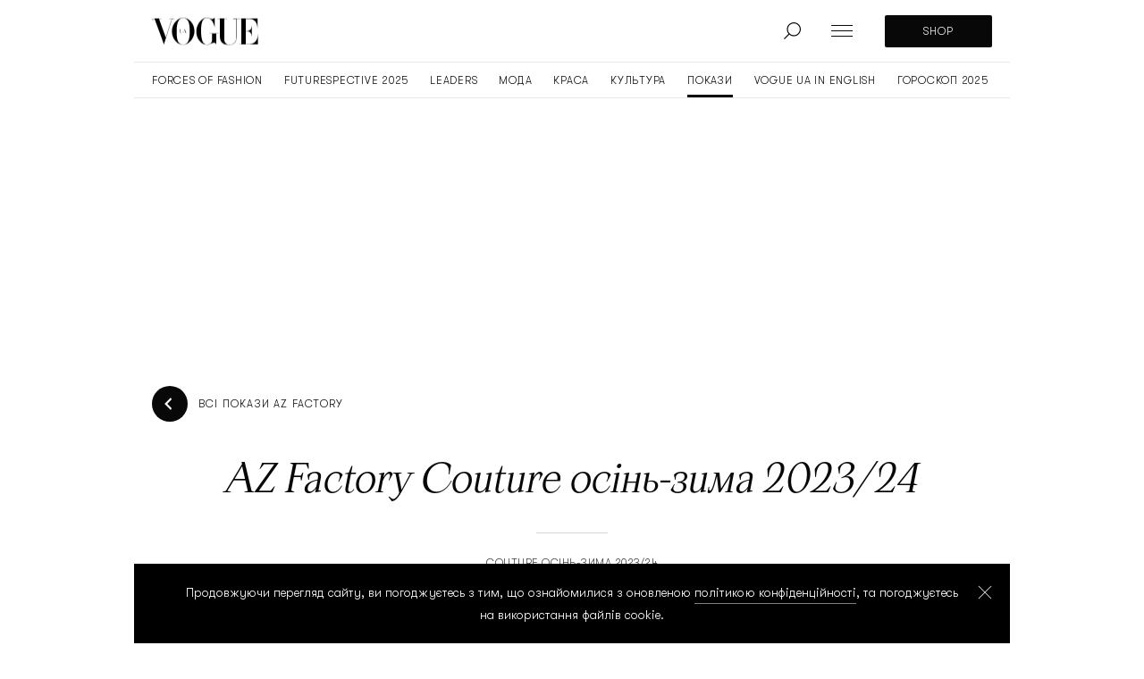

--- FILE ---
content_type: text/html; charset=UTF-8
request_url: https://vogue.ua/collections/az-factory-couture-osin-zima-2023-23-8786.html
body_size: 38112
content:
<!DOCTYPE html>
<html lang="uk" xmlns="https://www.w3.org/1999/xhtml" xmlns:og="https://opengraphprotocol.org/schema/">
<head>
    <meta charset="utf-8">
    <meta http-equiv="X-UA-Compatible" content="IE=Edge">
    <meta name="viewport" content="width=device-width,initial-scale=1,maximum-scale=5">
    <meta name="robots" content="max-image-preview:large">

    
    <link rel="preload" href="//cdn.vogue.ua/fonts/ApocLC-Bold.woff2" as="font" type="font/woff2" crossorigin="anonymous">
    <link rel="preload" href="//cdn.vogue.ua/fonts/ApocLC-Regular.woff2" as="font" type="font/woff2" crossorigin="anonymous">
    <link rel="preload" href="//cdn.vogue.ua/fonts/GTWalsheimPro-Light.woff2" as="font" type="font/woff2" crossorigin="anonymous">
    <link rel="preload" href="//cdn.vogue.ua/fonts/ApocLC-RegularItalic.woff2" as="font" type="font/woff2" crossorigin="anonymous">


    <link rel="dns-prefetch" href="//google-analytics.com">
    <link rel="dns-prefetch" href="//inv-nets.admixer.net">

    <link rel="dns-prefetch" href="//securepubads.g.doubleclick.net">
    <link rel="preconnect" href="//securepubads.g.doubleclick.net" crossorigin>

    <link rel="dns-prefetch" href="//cm.g.doubleclick.net">
    <link rel="preconnect" href="//cm.g.doubleclick.net" crossorigin>

    
    <title>AZ Factory Couture осінь-зима 2023/24 | Vogue UA</title>
    <meta name="description" content="..." />
<meta name="keywords" />
<meta name="twitter:image" content="https://cdn.vogue.ua/i/image_1200x630/media/image/64a/431/437/64a431437a09d.jpg" />
<meta name="twitter:card" content="summary_large_image" />
<meta name="twitter:title" content="AZ Factory Couture осінь-зима 2023/24" />
<meta name="twitter:description" />
<meta name="twitter:url" content="https://vogue.ua/collections/az-factory-couture-osin-zima-2023-23-8786.html" />
<meta name="ROBOTS" content="INDEX, FOLLOW, ALL" />
<meta property="og:image:width" content="1200" />
<meta property="og:image:height" content="630" />
<meta property="og:image" content="https://cdn.vogue.ua/i/image_1200x630/media/image/64a/431/437/64a431437a09d.jpg" />
<meta property="og:title" content="AZ Factory Couture осінь-зима 2023/24 | Vogue UA" />
<meta property="og:description" content="..." />
<meta property="og:url" content="https://vogue.ua/collections/az-factory-couture-osin-zima-2023-23-8786.html" />


    
    <link rel="alternate" href="https://vogue.ua/ru/collections/az-factory-couture-osin-zima-2023-23-8786.html" hreflang="ru"/>
<link rel="alternate" href="https://vogue.ua/collections/az-factory-couture-osin-zima-2023-23-8786.html" hreflang="uk"/>
<link rel="alternate" href="https://vogue.ua/collections/az-factory-couture-osin-zima-2023-23-8786.html" hreflang="x-default"/>

    <link rel="canonical" href="https://vogue.ua/collections/az-factory-couture-osin-zima-2023-23-8786.html"/>


    
    

            <link rel="apple-touch-icon" sizes="180x180" href="//cdn.vogue.ua/fav/apple-touch-icon.png">
        <link rel="icon" type="image/png" sizes="32x32" href="//cdn.vogue.ua/fav/favicon-32x32.png">
        <link rel="icon" type="image/png" sizes="16x16" href="//cdn.vogue.ua/fav/favicon-16x16.png">
        <link rel="manifest" href="//cdn.vogue.ua/fav/site.webmanifest">
        <link rel="mask-icon" href="//cdn.vogue.ua/fav/safari-pinned-tab.svg" color="#000000">
        <link rel="shortcut icon" href="//cdn.vogue.ua/fav/favicon.ico">
        <meta name="msapplication-TileColor" content="#ffffff">
        <meta name="msapplication-config" content="//cdn.vogue.ua/fav/browserconfig.xml">
        <meta name="theme-color" content="#ffffff">
    
    
    
        

    			<link rel="image_src" href="https://cdn.vogue.ua/i/image_1200x630/media/image/64a/431/437/64a431437a09d.jpg" />	

        
            <style media="screen">@font-face{font-display:swap;font-family:Apoc;font-stretch:normal;font-style:normal;font-weight:400;src:local("ApocLC Regular"),local("ApocLCRegular"),url(//cdn.vogue.ua/fonts/ApocLC-Regular.woff2) format("woff2")}@font-face{font-display:swap;font-family:Apoc;font-style:normal;font-weight:700;src:local("ApocLC Bold"),local("ApocLCBold"),url(//cdn.vogue.ua/fonts/ApocLC-Bold.woff2) format("woff2")}@font-face{font-display:swap;font-family:Apoc;font-style:italic;font-weight:400;src:local("ApocLC Italic"),local("ApocLCRegularitalic"),url(//cdn.vogue.ua/fonts/ApocLC-RegularItalic.woff2) format("woff2")}@font-face{font-display:swap;font-family:GTWalsheimPro;font-style:normal;font-weight:400;src:local("GTWalsheimPro Light"),local("GTWalsheimPro"),url(//cdn.vogue.ua/fonts/GTWalsheimPro-Light.woff2) format("woff2")}.btn{align-items:center;background:var(--black);border-radius:2px;box-sizing:border-box;color:#fff;cursor:pointer;display:flex;font-family:GTWalsheimPro,SansSerif,sans-serif,Arial,Verdana,Trebuchet MS;font-size:14px;font-weight:400;height:56px;justify-content:center;letter-spacing:.5px;line-height:20px;overflow:hidden;padding:0 12px;position:relative;text-transform:uppercase;white-space:nowrap}.btn_sm{font-size:12px;height:36px}.btn:before{background:linear-gradient(120deg,transparent,hsla(0,0%,100%,.2) 25%,hsla(0,0%,100%,.3) 30%,transparent 0);content:"";display:block;height:100%;left:-100%;position:absolute;top:0;transition:transform .35s ease-in;width:200%}.btn:hover:before{transform:translate3d(100%,0,0)}.btn__more{cursor:pointer;margin-top:32px}.btn__more,.btn__more_arr{align-items:center;display:flex;justify-content:center}.btn__more_arr{background:var(--black);border-radius:50%;height:40px;margin-right:12px;min-width:40px;overflow:hidden;position:relative;width:40px}.btn__more_arr:before{background:linear-gradient(120deg,transparent,hsla(0,0%,100%,.2) 25%,hsla(0,0%,100%,.3) 30%,transparent 0);content:"";display:block;height:100%;left:-100%;position:absolute;top:0;transition:transform .35s ease-in;width:200%}.btn__more_loading{display:block;height:24px;left:50%;opacity:0;position:absolute;top:50%;transform:translate3d(-50%,-50%,0);width:24px}.btn__more_loading.visible{opacity:1}.btn__more p{font-family:GTWalsheimPro,SansSerif,sans-serif,Arial,Verdana,Trebuchet MS;font-size:12px;letter-spacing:.1em;line-height:20px;text-transform:uppercase}.btn__more:hover .btn__more_arr:before{transform:translate3d(100%,0,0)}.post,.post__photo{position:relative}.post__photo{height:0;overflow:hidden;width:100%}.post__photo img{display:block;height:auto;left:0;position:absolute;top:0;width:100%}.post__photo_collections:after{background-image:url([data-uri]);background-position:50%}.post__photo_collections:after,.post__photo_video:after{background-color:hsla(0,0%,100%,.6);background-repeat:no-repeat;border-radius:100%;bottom:8px;content:"";height:40px;left:8px;position:absolute;width:40px}.post__photo_video:after{background-image:url([data-uri]);background-position:55% 50%;background-size:12px 15px}.post__video{margin:0 0 30px;padding-top:56.25%;position:relative}.post__video .player-wrapper,.post__video iframe{height:100%;left:0;position:absolute;top:0;width:100%}.post__title{margin:0;padding:16px 0}.post__title a:before{content:"";display:block;height:calc(100% - 40px);left:0;position:absolute;top:0;width:100%}.post__cat{border-bottom:none!important;color:var(--dark-grey);display:block;position:relative;z-index:2}.post__cat:hover{color:var(--black)}.post__cat+.post__time:before{content:", "}.post__footer{box-sizing:border-box;color:var(--dark-grey);display:flex;font-family:GTWalsheimPro,SansSerif,sans-serif,Arial,Verdana,Trebuchet MS;font-size:12px;height:32px;letter-spacing:.5px;line-height:20px;overflow:hidden;padding-top:12px;position:relative;text-transform:uppercase}.post__footer:after,.post__footer:before{content:"";display:block;height:1px;position:absolute;top:0;width:80px}.post__footer:before{background-color:var(--accent);left:0}.post__footer:after{background-color:var(--black);left:-80px;transition:transform .2s ease-out}.post__title:hover+.post__footer:after{transform:translate3d(100%,0,0)}.post_sq .post__photo{padding-top:100%}.post_sq .post__title{font-size:20px;font-weight:400;line-height:28px}@media (min-width:1366px){.post_sq .post__title{font-size:22px}}.post_rc .post__photo{padding-top:150%}.post_rc .post__title{font-size:20px;font-weight:400;line-height:28px}@media (min-width:1366px){.post_rc .post__title{font-size:22px}}.post_vd .post__photo{padding-top:56.25%}.post_rec{display:flex;margin-bottom:32px;position:relative}@media (min-width:1366px){.post_rec{margin-bottom:0}}.post_rec .post__photo{border-radius:6px;filter:drop-shadow(0 10px 24px rgba(0,0,0,.2));height:96px;min-width:96px;overflow:hidden;width:96px}.post_rec .post__title{font-size:18px;font-weight:700;letter-spacing:.02em;line-height:24px;padding:16px 0 0 32px}.post_rec .post__footer{left:128px;padding:0;position:absolute;top:-4px}.post_rec .post__footer:after,.post_rec .post__footer:before{display:none}.post_big{position:-webkit-sticky;position:sticky;top:0}.post_big:after{background:linear-gradient(180deg,transparent,rgba(0,0,0,.9));bottom:0;content:"";height:30%;left:0;position:absolute;right:0}.post_big .post__photo{padding-top:150%}@media (min-width:1050px){.post_big .post__photo{height:100vh;max-height:1080px;padding-top:0}}.post_big .post__title{align-items:flex-end;bottom:56px;box-sizing:border-box;display:flex;font-size:24px;font-style:italic;font-weight:300;height:calc(100% - 55px);justify-content:center;left:50%;line-height:32px;padding:0 20px;position:absolute;text-align:center;transform:translateX(-50%);width:100%;z-index:2}.post_big .post__title a{color:#fff}.post_big .post__title a:before{height:100%}@media (min-width:1023px){.post_big .post__title{bottom:88px;font-size:40px;height:calc(100% - 88px);line-height:52px;text-align:center}}@media (min-width:1600px){.post_big .post__title{font-size:48px;line-height:52px}}@media (min-width:1920px){.post_big .post__title{font-size:56px;line-height:68px}}.post_big .post__footer{bottom:10px;left:50%;position:absolute;transform:translateX(-50%);z-index:2}@media (min-width:1023px){.post_big .post__footer{bottom:32px}}.post_big .post__footer:after{display:none}.post_big .post__footer:before{left:50%;transform:translateX(-50%)}.post_big .post__footer a,.post_big .post__footer time{color:#fff}.post_xl{margin-left:auto;margin-right:auto;margin-top:40px}@media (min-width:1366px){.post_xl{margin-top:64px}}.post_xl .post__photo{padding-top:56.25%}@media (max-width:767px){.post_xl .post__photo{margin-left:-20px;width:calc(100% + 40px)}}.post_xl .post__photo img{height:100%;object-fit:cover}.post_xl .post__title{font-size:24px;font-style:italic;font-weight:400;line-height:32px;padding:28px 0 20px}@media (min-width:1366px){.post_xl .post__title{font-size:48px;line-height:56px}}.post_video .post__photo:after{align-items:center;background-color:hsla(0,0%,100%,.6);background-image:url([data-uri]);background-position:55% 50%;background-repeat:no-repeat;background-size:12px 15px;border-radius:100%;bottom:8px;content:"";display:flex;height:40px;justify-content:center;left:8px;overflow:hidden;position:absolute;width:40px}@media (min-width:1024px){.post_video .post__photo:after{background-size:46px 60px;bottom:40px;height:160px;left:40px;width:160px}}.tags{display:flex;overflow-y:scroll}.tags::-webkit-scrollbar,.tags::-webkit-scrollbar-track{background-color:transparent;height:0;width:0}.tags::-webkit-scrollbar-thumb{background-color:transparent;height:0;width:0}.tags__item{align-items:center;border:1px solid var(--grey-border);border-radius:20px;box-sizing:border-box;display:flex;font-family:GTWalsheimPro,SansSerif,sans-serif,Arial,Verdana,Trebuchet MS;font-size:14px;justify-content:center;letter-spacing:.1em;line-height:40px;margin-right:16px;margin-top:40px;padding:0 16px;position:relative;text-transform:uppercase;transition:.2s ease-in;white-space:nowrap}.tags__item:last-child{margin-right:0}@media (max-width:1365px){.tags__item{margin-top:48px}}.tags__item.active,.tags__item:hover{background:var(--black);color:#fff}@media (min-width:768px){.tags_search{justify-content:center}}.pagination{font-family:GTWalsheimPro,SansSerif,sans-serif,Arial,Verdana,Trebuchet MS;font-size:14px;line-height:1;margin-top:8px}.pagination,.pagination__item{align-items:center;display:flex;justify-content:center}.pagination__item{color:#888;height:40px;transition:.2s ease-in;width:40px}.pagination__item.active,.pagination__item:hover{color:var(--black)}.pagination__next svg,.pagination__prev svg{padding:0 15px}.pagination__next path,.pagination__prev path{fill:#888;transition:.2s ease-in}.pagination__next:hover path,.pagination__prev:hover path{fill:var(--black)}.pagination__prev{transform:rotate(180deg)}.category__nav{align-items:center;border-bottom:1px solid var(--grey-border);box-sizing:border-box;display:flex;overflow-x:scroll;overflow-y:hidden;padding:0 20px}.category__nav::-webkit-scrollbar,.category__nav::-webkit-scrollbar-track{background-color:transparent;height:0;width:0}.category__nav::-webkit-scrollbar-thumb{background-color:transparent;height:0;width:0}@media (min-width:1024px){.category__nav{justify-content:center}}.category__nav_item{font-family:GTWalsheimPro,SansSerif,sans-serif,Arial,Verdana,Trebuchet MS;font-size:12px;letter-spacing:.05em;line-height:20px;margin-right:15px;padding-bottom:20px;position:relative;text-transform:uppercase;transition:.25s ease-in;white-space:nowrap}.category__nav_item:last-child{margin-right:0}.category__nav_item:before{background:var(--grey-border);bottom:-3px;content:"";height:3px;left:0;position:absolute;right:0;transition:transform .3s ease-out,background-color .3s ease-out;width:100%}.category__nav_item.active:before,.category__nav_item:hover:before{background:var(--black);transform:translate3d(0,-3px,0);transition:transform .4s ease-out,background-color .3s ease-out}.search__container{display:flex;margin:0 auto;max-width:740px}@media (max-width:767px){.search__container{flex-direction:column}}.search input{border:1px solid var(--grey-border);border-radius:2px;box-sizing:border-box;color:grey;font-size:14px;letter-spacing:.05em;line-height:16px;margin-right:32px;outline:none;padding:20px 15px;text-transform:uppercase;transition:.25s ease-in;width:100%}.search input:focus,.search input:hover{border:1px solid var(--gold)}@media (max-width:767px){.search input{margin-bottom:40px}}.search .btn{border:none;cursor:pointer;outline:none;width:200px}.search .btn svg{margin-right:15px}.filters{border-bottom:1px solid var(--grey-border);margin-bottom:32px}@media (min-width:1024px){.filters{padding-bottom:32px}}.filters .container{align-items:center;justify-content:center}@media (min-width:768px){.filters .container{display:flex;flex-wrap:wrap}}.filters .container>div{margin-bottom:32px}@media (min-width:768px){.filters .container>div{flex:0 0 calc(50% - 16px)}.filters .container>div:nth-of-type(odd){margin-right:32px}}@media (min-width:1024px){.filters .container>div{flex:0 0 calc(25% - 24px);margin-bottom:0;margin-right:32px}.filters .container>div:nth-of-type(odd){margin-right:32px}.filters .container>div:last-of-type{margin-right:0}}.filters .btn{font-size:12px;height:40px}@media (min-width:1024px){.filters .btn{font-size:14px;height:56px}}.filters .select,.filters .select__container{position:relative}.filters .select__container.active .option-container{opacity:1;z-index:2}.filters .select__container.active svg{transform:translateY(-50%) rotate(180deg)}.filters .select__clear{cursor:pointer;height:24px;margin:-12px 0 0;opacity:0;pointer-events:none;position:absolute;right:36px;top:50%;transition:opacity .3s ease-out;width:20px}.filters .select__clear.active{opacity:1;pointer-events:auto}.filters .select__clear:after,.filters .select__clear:before{background:#c1c1c9;content:"";display:block;height:16px;left:50%;margin:-8px 0 0 -1px;position:absolute;top:50%;width:2px}.filters .select__clear:before{transform:rotate(45deg)}.filters .select__clear:after{transform:rotate(-45deg)}.filters .select__input{border:1px solid var(--grey-border);box-sizing:border-box;color:var(--black);cursor:pointer;font-family:GTWalsheimPro,SansSerif,sans-serif,Arial,Verdana,Trebuchet MS;font-size:12px;height:40px;letter-spacing:.75px;line-height:20px;outline:none;padding:0 26px 0 14px;text-transform:uppercase;width:100%}@media (min-width:768px){.filters .select__input{height:56px;padding:0 26px 0 14px}}.filters .select svg{position:absolute;right:12px;top:50%;transform:translateY(-50%);transition:.25s ease-in}.filters .option-container{background:#fff;border:1px solid var(--grey-border);box-sizing:border-box;left:0;max-height:160px;opacity:0;overflow:scroll;padding:12px 0;position:absolute;right:0;top:40px;transition:opacity .3s ease-out;z-index:-1}@media (min-width:768px){.filters .option-container{top:56px}}.filters .option-container::-webkit-scrollbar,.filters .option-container::-webkit-scrollbar-track{background-color:transparent;height:100%;width:3px}.filters .option-container::-webkit-scrollbar-thumb{background-color:var(--dark-grey);border-radius:2px;height:5px;width:3px}.filters .option-container .option{box-sizing:border-box;cursor:pointer;font-family:GTWalsheimPro,SansSerif,sans-serif,Arial,Verdana,Trebuchet MS;font-size:12px;letter-spacing:.75px;line-height:20px;padding:14px 14px 0;text-transform:uppercase;transition:.25s ease-in}.filters .option-container .option label{cursor:pointer}.filters .option-container .option:hover{color:var(--dark-grey)}.filters .option-container .option:first-child{padding:0 14px}.collection-box,.gallery-box{display:block;height:100vh;left:0;min-height:100vh;min-height:-webkit-fill-available;min-width:100vw;pointer-events:none;position:fixed;top:0;transform:scale3d(0,0,1);transition:transform 0s linear .3s;width:100%;z-index:15}.collection-box.visible,.gallery-box.visible{pointer-events:auto;transform:scaleX(1);transition:transform 0s linear 0s}.collection-box__shadow,.gallery-box__shadow{background-color:rgba(0,0,0,.98);height:100%;left:0;opacity:0;position:absolute;top:0;transition:opacity .2s ease-out;width:100%;z-index:1}@media (min-width:768px){.collection-box__shadow,.gallery-box__shadow{background-color:rgba(0,0,0,.94)}}.collection-box.visible .collection-box__shadow,.collection-box.visible .gallery-box__shadow,.gallery-box.visible .collection-box__shadow,.gallery-box.visible .gallery-box__shadow{opacity:1;transition:opacity .2s ease-out 0s}.collection-box__container,.gallery-box__container{box-sizing:border-box;display:flex;flex-direction:column;height:100%;left:0;opacity:0;padding-top:16px;position:absolute;top:0;transform:translate3d(0,-20px,0);transition:transform .3s ease-out,opacity .3s ease-out;z-index:2}.collection-box.visible .collection-box__container,.collection-box.visible .gallery-box__container,.gallery-box.visible .collection-box__container,.gallery-box.visible .gallery-box__container{opacity:1;transform:translateZ(0)}.collection-box__slider,.gallery-box__slider{display:flex;flex:1 1 auto;height:100%;overflow:hidden;position:relative}.collection-box__imgs,.gallery-box__imgs{display:flex;flex:0 0 auto;width:100%}.collection-box__img,.gallery-box__img{align-items:flex-start;display:flex;flex:0 0 100%;height:100%;justify-content:center;overflow:hidden;position:relative;width:100%}.collection-box__img img,.gallery-box__img img{height:auto;max-height:100%;max-width:100%;width:auto}.collection-box__info,.gallery-box__info{background:#000;padding-bottom:20px;padding-top:20px;position:relative;text-align:center;width:100%}@media (min-width:768px){.collection-box__info,.gallery-box__info{padding-bottom:0}}.collection-box__pager,.gallery-box__pager{color:#fff;font-family:Apoc,Serif;font-size:30px;font-weight:300;line-height:32px}@media (min-width:768px){.collection-box__pager,.gallery-box__pager{font-size:40px;line-height:40px}}.collection-box__title,.gallery-box__title{color:#fff;font-family:GTWalsheimPro,SansSerif,sans-serif,Arial,Verdana,Trebuchet MS;font-size:18px;font-weight:400;line-height:24px;margin:12px 0 8px;padding:0 16px;text-align:center}@media (min-width:768px){.collection-box__title,.gallery-box__title{margin:24px 0 12px;padding:0}}.collection-box__subtitle,.gallery-box__subtitle{color:hsla(0,0%,100%,.6);font-family:GTWalsheimPro,SansSerif,sans-serif,Arial,Verdana,Trebuchet MS;font-size:12px;font-weight:300;letter-spacing:.5px;line-height:20px;margin:0;padding:0 16px;text-align:center;text-transform:uppercase}@media (min-width:768px){.collection-box__subtitle,.gallery-box__subtitle{padding:0}}.collection-box__controls,.gallery-box__controls{align-items:center;display:flex;justify-content:space-between;left:calc(50% - 80px);position:absolute;top:20px;width:160px;z-index:2}.collection-box__next,.collection-box__prev,.gallery-box__next,.gallery-box__prev{align-items:center;border-radius:50%;box-sizing:border-box;cursor:pointer;display:flex;height:32px;justify-content:center;transition:background-color .3s ease-out;width:32px}@media (min-width:768px){.collection-box__next,.collection-box__prev,.gallery-box__next,.gallery-box__prev{background-color:#fff;height:40px;width:40px}}.collection-box__next svg,.collection-box__prev svg,.gallery-box__next svg,.gallery-box__prev svg{fill:#818287;display:block;height:20px;transition:all .3s ease-out;width:20px}@media (min-width:768px){.collection-box__next svg,.collection-box__prev svg,.gallery-box__next svg,.gallery-box__prev svg{fill:#080808}}.collection-box__next:hover,.collection-box__prev:hover,.gallery-box__next:hover,.gallery-box__prev:hover{background-color:#ccc}.collection-box__next.disabled,.collection-box__prev.disabled,.gallery-box__next.disabled,.gallery-box__prev.disabled{background-color:#fff;pointer-events:none}.collection-box__next.disabled svg,.collection-box__prev.disabled svg,.gallery-box__next.disabled svg,.gallery-box__prev.disabled svg{fill:#c7c8c8!important}.collection-box__prev svg,.gallery-box__prev svg{margin-right:4px}@media (min-width:768px){.collection-box__prev,.gallery-box__prev{margin-right:10px}}.collection-box__next svg,.gallery-box__next svg{margin-left:2px}.collection-box__close,.gallery-box__close{background-color:hsla(0,0%,100%,.5);border-radius:50%;cursor:pointer;height:40px;opacity:0;position:absolute;right:8px;top:12px;transition:background-color .3s ease-out,opacity .2s ease-out;width:40px;z-index:3}@media (min-width:768px){.collection-box__close,.gallery-box__close{background-color:#333;right:24px;top:24px}}@media (min-width:1280px){.collection-box__close,.gallery-box__close{right:48px;top:48px}}.collection-box__close:hover,.gallery-box__close:hover{background-color:#666}.collection-box__close:after,.collection-box__close:before,.gallery-box__close:after,.gallery-box__close:before{background-color:#000;content:"";display:block;height:20px;left:50%;position:absolute;top:50%;width:1px}@media (min-width:768px){.collection-box__close:after,.collection-box__close:before,.gallery-box__close:after,.gallery-box__close:before{background-color:#fff}}.collection-box__close:before,.gallery-box__close:before{transform:translate3d(-50%,-50%,0) rotate(45deg)}.collection-box__close:after,.gallery-box__close:after{transform:translate3d(-50%,-50%,0) rotate(-45deg)}.collection-box.visible .collection-box__close,.collection-box.visible .gallery-box__close,.gallery-box.visible .collection-box__close,.gallery-box.visible .gallery-box__close{opacity:1}@media (min-width:768px){.gallery-box__container{bottom:32px;height:calc(100% - 64px);left:32px;padding-top:0;right:32px;top:32px}}.gallery-box__img{align-items:center;justify-content:center}@media (min-width:768px){.gallery-box__info{background:transparent;margin-top:12px}}@media (min-width:1280px){.gallery-box__info{padding-bottom:24px}}@media (min-width:768px){.gallery-box__title{font-size:16px;line-height:20px}.gallery-box__controls{left:calc(50% - 120px);width:240px}.gallery-box__next,.gallery-box__prev{background-color:hsla(0,0%,100%,.05)}.gallery-box__next svg,.gallery-box__prev svg{fill:#fff}.gallery-box__next:hover,.gallery-box__prev:hover{background-color:hsla(0,0%,100%,.12)}.collection-box__container{align-items:center;bottom:32px;flex-direction:row;height:calc(100% - 64px);left:32px;padding-top:0;right:32px;top:32px}}@media (min-width:1280px){.collection-box__container{left:calc(50% - 592px);right:auto}}@media (min-width:1280px) and (max-width:1439px){.collection-box.withads .collection-box__container{left:calc(50vw - 730px)}}@media (min-width:1440px) and (max-width:1599px){.collection-box.withads .collection-box__container{left:calc(50vw - 630px)}}@media (min-width:768px){.collection-box__slider{flex:0 0 calc(100% - 232px)}}@media (min-width:1280px){.collection-box__slider{flex:0 0 576px}}@media (min-width:1280px) and (max-width:1599px){.collection-box.withads .collection-box__slider{flex:0 0 576px}}.collection-box__imgs{align-items:center;display:flex;flex:0 0 auto;width:100%}.collection-box__img{align-items:flex-start;justify-content:center}@media (min-width:768px){.collection-box__img{align-items:center;justify-content:center}}@media (min-width:1280px){.collection-box__img{align-items:center;justify-content:flex-end}}@media (min-width:768px){.collection-box__info{align-items:center;background:transparent;display:flex;flex-direction:column;justify-content:center;margin-left:32px;margin-right:32px;padding-top:0;width:auto}}@media (min-width:1280px){.collection-box__info{flex:0 0 344px}}.collection-box__title{margin-top:12px;text-align:center}@media (min-width:768px){.collection-box__title{margin-top:24px}.collection-box__controls{justify-content:center;margin-top:32px;position:static;width:auto}}.collection-box__bnr{display:none}@media (min-width:1280px){.collection-box.withads .collection-box__bnr{display:block;flex:0 0 300px;height:600px;width:300px}}.collection-box.withads .collection-box__bnr>div{height:600px;margin:0 auto;width:300px}.collection-box__bnrmob{align-items:center;display:flex;justify-content:center}.gallery-visible .header{transform:translate3d(0,-110px,0)}.popup-box{display:block;height:100vh;left:0;min-height:100vh;min-width:100vw;pointer-events:none;position:fixed;top:0;transform:scale3d(0,0,1);transition:transform 0s linear .3s;width:100%;z-index:15}.popup-box.visible{pointer-events:auto;transform:scaleX(1);transition:transform 0s linear 0s}.popup-box__shadow{background-color:rgba(0,0,0,.98);height:100%;left:0;opacity:0;position:absolute;top:0;transition:opacity .2s ease-out;width:100%;z-index:1}@media (min-width:768px){.popup-box__shadow{background-color:rgba(0,0,0,.94)}}.popup-box.visible .popup-box__shadow{opacity:1;transition:opacity .2s ease-out 0s}.popup-box__img{align-items:center;box-sizing:border-box;display:flex;height:100%;justify-content:center;left:0;opacity:0;padding:16px;position:absolute;top:0;transform:translate3d(0,30px,0);transition:transform .3s ease-out,opacity .3s ease-in;width:100%;z-index:2}@media (min-width:768px){.popup-box__img{padding:32px}}.popup-box__img img{height:auto;max-height:100%;max-width:100%;width:auto}.popup-box.visible .popup-box__img{opacity:1;transform:translateZ(0)}.popup-box__close{background-color:hsla(0,0%,100%,.5);border-radius:50%;cursor:pointer;height:40px;opacity:0;position:absolute;right:8px;top:12px;transition:background-color .3s ease-out,opacity .2s ease-out;width:40px;z-index:3}@media (min-width:768px){.popup-box__close{background-color:#333;right:24px;top:24px}}@media (min-width:1280px){.popup-box__close{right:48px;top:48px}}.popup-box__close:hover{background-color:#666}.popup-box__close:after,.popup-box__close:before{background-color:#000;content:"";display:block;height:20px;left:50%;position:absolute;top:50%;width:1px}@media (min-width:768px){.popup-box__close:after,.popup-box__close:before{background-color:#fff}}.popup-box__close:before{transform:translate3d(-50%,-50%,0) rotate(45deg)}.popup-box__close:after{transform:translate3d(-50%,-50%,0) rotate(-45deg)}.popup-box.visible .popup-box__close{opacity:1}.popup-label{background-color:hsla(0,0%,100%,.4);background-image:url([data-uri]);background-position:50%;background-repeat:no-repeat;background-size:100% 100%;border-radius:100%;display:block;height:28px;pointer-events:none;position:absolute;transform:translate3d(16px,-76px,0);transform-origin:0 100%;transition:transform .3s ease-out;width:28px}@media (min-width:768px){.popup-label{height:40px;transform:translate3d(16px,-88px,0);width:40px}}.cookies{align-items:center;background-color:#000;box-sizing:border-box;color:#fff;display:flex;justify-content:center;left:0;opacity:0;padding:20px;pointer-events:none;position:fixed;top:100vh;transform-origin:50% 100%;transition:transform .3s ease-out,opacity 0s ease-out .3s;width:100%;z-index:3}.cookies.visible{opacity:1;pointer-events:auto;transform:translate3d(0,-100%,0);transition:transform .3s ease-out,opacity 0s ease-out 0s}.cookies__text{box-sizing:border-box;font-family:GTWalsheimPro,SansSerif,sans-serif,Arial,Verdana,Trebuchet MS;font-size:12px;font-weight:400;line-height:22px;padding:0 24px 0 0;text-align:center}@media (min-width:768px){.cookies__text{font-size:14px;line-height:24px;padding:0 32px}}@media (min-width:1280px){.cookies__text{padding:0}}.cookies a{border-bottom:1px solid hsla(0,0%,100%,.5);color:#fff;display:inline-block;transition:all .3s ease-out}.cookies a:hover{border-bottom-color:#fff}.cookies__close{border-radius:50%;cursor:pointer;height:40px;position:absolute;right:4px;top:8px;transition:background-color .3s ease-out;width:40px;z-index:2}@media (min-width:768px){.cookies__close{right:8px;top:12px}}.cookies__close:hover{background-color:hsla(0,0%,100%,.2)}.cookies__close:hover:after,.cookies__close:hover:before{background-color:#c2c7c9}.cookies__close:after,.cookies__close:before{background-color:#d2d7d9;content:"";display:block;height:20px;left:50%;position:absolute;top:50%;transform:translate3d(-50%,-50%,0);transition:background-color .3s ease-out;width:1px}.cookies__close:before{transform:translate3d(-50%,-50%,0) rotate(45deg)}.cookies__close:after{transform:translate3d(-50%,-50%,0) rotate(-45deg)}:root{--black:#080808;--grey:#f7f8f8;--dark-grey:#373838;--grey-border:#e7e8e8;--gold:#e2c8a2;--accent:#d2d7d9;--hover:#51575b}body,html{margin:0;padding:0}html{height:-webkit-fill-available}body{-ms-text-size-adjust:100%;-moz-text-size-adjust:100%;-webkit-text-size-adjust:100%;text-size-adjust:100%;color:var(--black);font-family:Apoc,Serif,serif;font-size:20px;font-weight:400;letter-spacing:.001em;line-height:32px;min-height:100vh;min-height:-webkit-fill-available;overflow-x:hidden}@media (min-width:1366px){main{min-height:calc(100vh - 740px)}}main .container+h2{border-top:1px solid var(--grey-border);box-sizing:border-box;padding-top:40px}@media (min-width:1366px){main .container+h2{padding-top:64px}}p{margin:0}a{color:var(--black);outline:none;text-decoration:none;transition:color .2s ease-out}h1{box-sizing:border-box;font-size:32px;font-weight:300;letter-spacing:.02em;line-height:40px;margin-bottom:32px;margin-top:40px;padding-left:10px;padding-right:10px;text-align:center;text-transform:uppercase}@media (min-width:1366px){h1{font-size:56px;line-height:80px;margin-bottom:48px;margin-top:64px}}h1+.post_xl{margin-top:40px}@media (min-width:1366px){h1+.post_xl{margin-top:48px}}h2{box-sizing:border-box;font-size:32px;font-weight:300;letter-spacing:.02em;line-height:40px;margin-bottom:32px;margin-top:40px;padding-left:10px;padding-right:10px;text-align:center;text-transform:uppercase}@media (min-width:1366px){h2{font-size:56px;line-height:80px;margin-bottom:48px;margin-top:64px}}h2+.post_xl{margin-top:40px}@media (min-width:1366px){h2+.post_xl{margin-top:48px}}.container{margin-left:auto;margin-right:auto}@media (min-width:1600px){.container{max-width:1472px}}@media (min-width:1440px) and (max-width:1599px){.container{padding:0 64px}}@media (min-width:1366px) and (max-width:1439px){.container{padding:0 32px}}@media (min-width:1025px) and (max-width:1365px){.container{max-width:1050px;padding:0 32px}}@media (min-width:768px) and (max-width:1024px){.container{max-width:676px;padding:0 32px}}@media (max-width:767px){.container{box-sizing:border-box;max-width:420px;padding:0 20px}}.line{background:var(--grey-border);height:1px;margin-top:40px;width:100%}@media (min-width:1366px){.line{margin-top:64px}}.advertising img{height:auto;max-width:100%}.advertising__top{align-items:center;border-bottom:1px solid var(--grey-border);box-sizing:border-box;display:none;justify-content:center;margin-top:40px;padding:20px 32px}@media (min-width:1366px){.advertising__top{margin-top:0;min-height:354px;padding:48px 32px}}.advertising__black{background:var(--black)}.advertising__grey{background:var(--grey)}.footer{background:var(--black);color:#fff;font-family:GTWalsheimPro,SansSerif,sans-serif,Arial,Verdana,Trebuchet MS;margin-top:50px;padding:60px 0 40px}@media (min-width:768px){.footer{margin-top:120px;padding:128px 0 64px}}.footer__container{display:flex;flex-direction:column;justify-content:space-between;width:100%}@media (min-width:1366px){.footer__container{display:grid;gap:48px;grid-template-columns:1fr 2fr 1fr}}.footer__logo{width:100%}@media (max-width:1365px){.footer__logo{order:3}}.footer__list{display:flex;width:100%}@media (max-width:1365px){.footer__list{margin:60px 0;order:2}}@media (min-width:1366px){.footer__list{margin:0 16px}}.footer__world{position:relative}@media (max-width:1365px){.footer__world{order:1}}.footer__world_main{align-items:center;border:1px solid #888;border-radius:2px;box-sizing:border-box;color:#888;cursor:pointer;display:flex;font-size:12px;justify-content:space-between;letter-spacing:.05em;line-height:16px;max-width:344px;padding:10px 14px;width:100%}.footer__world_main svg{transition:.2s ease-in}.footer__world_sub{background:var(--black);border:1px solid #888;border-bottom-left-radius:2px;border-bottom-right-radius:2px;display:flex;flex-direction:column;left:0;max-height:130px;opacity:0;overflow:scroll;padding:5px 0;position:absolute;right:0;top:36px;transition:opacity .3s ease-out;z-index:-1}.footer__world_sub::-webkit-scrollbar,.footer__world_sub::-webkit-scrollbar-track{background-color:transparent;height:100%;width:3px}.footer__world_sub::-webkit-scrollbar-thumb{background-color:var(--dark-grey);border-radius:2px;height:5px;width:3px}.footer__world_sub a{box-sizing:border-box;color:#888;font-size:12px;letter-spacing:.05em;line-height:16px;padding:5px 14px;transition:.2s ease-in}.footer__world_sub a:hover{color:#fff}.footer__world.active .footer__world_main svg{transform:rotate(180deg)}.footer__world.active .footer__world_sub{opacity:1;z-index:1}.footer__col{display:flex;flex-direction:column;width:100%}.footer__col_title{font-size:14px;letter-spacing:.05em;line-height:16px;margin-bottom:20px;text-transform:uppercase}.footer__col_text{color:#888;font-size:14px;line-height:16px;margin-bottom:10px;transition:.2s ease-in}.footer__col_text:hover{color:#fff}.footer__social{align-items:center;display:flex;margin-top:50px;padding-bottom:50px;position:relative}.footer__social a{display:flex;margin-right:22px;vertical-align:middle}.footer__social a:first-child{margin-left:-3px}.footer__social a:last-child{margin-right:0}.footer__social a path{transition:.2s ease-in}.footer__social a:hover path{fill:#fff}.footer__social:after{background:var(--accent);bottom:0;content:"";height:1px;left:0;position:absolute;width:80px}.footer__description{color:#888;font-family:GTWalsheimPro,SansSerif,sans-serif,Arial,Verdana,Trebuchet MS;font-size:12px;line-height:20px;margin-top:40px;max-width:510px}.header{background:#fff;border-bottom:1px solid var(--grey-border);box-sizing:border-box;height:110px;max-height:100px;padding:0 20px 40px;position:-webkit-sticky;position:sticky;top:0;transition:background-color .2s ease-out,transform .3s ease-out,max-height .3s ease-out;z-index:8}.header,.header__container{align-items:center;display:flex;justify-content:space-between}.header__container{height:100%;margin:0 auto;width:100%}.header.hidden{transform:translate3d(0,-110px,0)}@media (min-width:1366px){.header{height:110px;max-height:110px;padding:0 40px}}.header.visible{max-height:110px;transform:translateZ(0)!important}.header__logo{display:flex;margin-right:40px;transform-origin:0 50%;transition:transform .3s ease-out;vertical-align:middle}.header__logo svg{height:28px;transition:all .2s ease-out;width:auto}@media (min-width:1366px){.header__logo svg{height:36px}}.header.visible .header__logo{transform:scale3d(1.1,1.1,1)}@media (min-width:1366px){.header.visible .header__logo{transform:scaleX(1)}}.header__nav{align-items:center;border-top:1px solid var(--grey-border);bottom:0;box-sizing:border-box;display:flex;height:40px;left:0;max-width:100%;overflow-y:hidden;padding-left:20px;padding-right:20px;position:absolute;transition:background-color .2s ease-out,transform .3s ease-out;width:100%}.header__nav::-webkit-scrollbar,.header__nav::-webkit-scrollbar-track{background-color:transparent;height:0;width:0}.header__nav::-webkit-scrollbar-thumb{background-color:transparent;height:0;width:0}@media (min-width:1366px){.header__nav{border-top:0;height:100%;padding-left:0;position:relative;top:inherit}}.header__nav a{align-items:center;box-sizing:border-box;display:flex;font-family:GTWalsheimPro,SansSerif,sans-serif,Arial,Verdana,Trebuchet MS;font-size:12px;height:100%;letter-spacing:.75px;line-height:20px;margin-left:24px;position:relative;text-transform:uppercase;white-space:nowrap}@media (min-width:1366px){.header__nav a{overflow:hidden}}@media (min-width:1440px){.header__nav a{font-size:13px}}@media (min-width:1600px){.header__nav a{font-size:14px}}.header__nav a:first-of-type{margin-left:0}.header__nav a:before{background:var(--grey-border);bottom:-3px;content:"";height:3px;left:0;position:absolute;right:0;transition:transform .3s ease-out,background-color .3s ease-out;width:100%}.header__nav a.active:before,.header__nav a:hover:before{background:var(--black);transform:translate3d(0,-3px,0);transition:transform .4s ease-out,background-color .3s ease-out}.header__nav_right{align-items:center;display:flex;height:100%}.header__search{align-items:center;box-sizing:border-box;cursor:pointer;display:none;height:100%;justify-content:center;margin-right:24px;overflow:hidden;padding:0 2px;position:relative}@media (min-width:768px){.header__search{display:flex;margin-right:32px}}@media (min-width:1366px){.header__search:before{background:var(--grey-border);bottom:-3px;content:"";height:3px;left:0;position:absolute;right:0;transition:transform .3s ease-out,background-color .3s ease-out;width:100%}}.header__search:hover:before{background:var(--black);transform:translate3d(0,-3px,0);transition:transform .4s ease-out,background-color .3s ease-out}.header__subscribe{display:flex;font-size:10px;height:32px;letter-spacing:1px;margin-right:16px;transition:all .2s ease-out}@media (min-width:360px){.header__subscribe{margin-right:20px}}@media (min-width:768px){.header__subscribe{font-size:12px;height:36px;margin-right:0;width:120px}}.header__lang{align-items:center;display:flex;margin-right:24px}@media (min-width:768px){.header__lang{margin-right:36px}}.header__lang a{color:#888;font-family:GTWalsheimPro,SansSerif,sans-serif,Arial,Verdana,Trebuchet MS;font-size:12px;letter-spacing:.05em;line-height:20px;text-transform:uppercase;transition:.2s ease-out}.header__lang a:first-child{margin-right:10px}.header__lang a.active,.header__lang a:hover{color:var(--black)}.header__btn{cursor:pointer;display:flex;flex-direction:column;order:2;overflow:hidden;width:24px}@media (min-width:768px){.header__btn{margin-right:36px;order:0}}.header__btn span{background:linear-gradient(to right,var(--black) 33.33%,#fff 33.33%,#fff 66.66%,var(--black) 66.66%);height:1px;margin-bottom:5px;transform:translate3d(-66.66%,0,0);transition:transform .6s ease-out .15s;width:300%}.header__btn span:first-child{transition-delay:.3s}.header__btn span:last-child{margin-bottom:0;transition-delay:0s}.header__btn:hover span{transform:translateZ(0)}.header__btn:hover span:first-child{transition-delay:0s}.header__btn:hover span:last-child{margin-bottom:0;transition-delay:.3s}.header__form.visible{transform:scaleX(1) translateX(0);transition:.25s ease-in}@media (min-width:1366px){.header__form.visible{transform:scaleX(1) translateX(0) translateY(-50%)}}.header__form{background:#fff;bottom:0;height:56px;left:20px;position:fixed;right:20px;top:94px;transform:scaleX(0) translateX(10px);z-index:3}@media (min-width:1366px){.header__form{height:100%;left:0;position:absolute;right:32px;top:50%;transform:scaleX(0) translateX(10px) translateY(-50%)}}.header__form form{align-items:center;display:flex;height:100%}.header__form input{border:1px solid var(--grey-border);border-radius:2px;box-sizing:border-box;color:grey;font-size:14px;letter-spacing:.05em;line-height:16px;outline:none;padding:9px 15px;text-transform:uppercase;transition:.25s ease-in;width:100%}.header__form input:focus,.header__form input:hover{border:1px solid #c2c7c9}.header__form .btn{border:none;height:36px;margin-left:16px;outline:none}.header__form .close{height:24px;margin-left:16px;width:24px}.header__form .close div{cursor:pointer;height:100%;position:relative;width:100%}.header__form .close div:after,.header__form .close div:before{background:var(--black);content:"";height:1px;position:absolute;top:50%;width:100%}.header__form .close div:before{transform:rotate(-45deg)}.header__form .close div:after{transform:rotate(45deg)}.site-menu.opened{transform:translateX(0)}.site-menu{background:#fff;height:100%;min-height:100vh;position:fixed;right:0;top:0;transform:translateX(100%);transition:transform .3s ease-out;width:100%;z-index:10}@media (min-width:768px){.site-menu{width:360px}}.site-menu__header{align-items:center;border-bottom:1px solid var(--grey-border);box-sizing:border-box;display:flex;height:60px;justify-content:center;position:relative}.site-menu__header svg{display:block;height:32px;width:124px}.site-menu__close{cursor:pointer;height:20px;position:absolute;right:20px;top:calc(50% - 7px);width:20px}.site-menu__close:after,.site-menu__close:before{background:var(--black);content:"";height:1px;position:absolute;top:50%;width:100%}.site-menu__close:before{transform:rotate(-45deg)}.site-menu__close:after{transform:rotate(45deg)}.site-menu__close span{display:block;position:absolute}.site-menu__nav{box-sizing:border-box;height:calc(100vh - 128px);overflow-y:scroll;padding:20px 32px}.site-menu__nav::-webkit-scrollbar,.site-menu__nav::-webkit-scrollbar-track{background-color:transparent;height:0;width:0}.site-menu__nav::-webkit-scrollbar-thumb{background-color:transparent;height:0;width:0}.site-menu__item{border-bottom:1px solid var(--grey-border);display:block;font-family:GTWalsheimPro,SansSerif,sans-serif,Arial,Verdana,Trebuchet MS;font-size:16px;line-height:40px;text-transform:uppercase;white-space:nowrap;width:100%}.site-menu__item:last-child{border-bottom:none}.site-menu__item a{display:block}.site-menu__item a.active{color:#61676b}.site-menu__footer{align-items:center;background:#fff;bottom:0;display:flex;left:0;padding:24px 32px;position:absolute;right:0;width:100%;z-index:4}.site-menu__footer:before{background:var(--accent);content:"";height:1px;left:32px;position:absolute;top:0;width:80px}.site-menu__footer a{display:flex;margin-right:20px}.site-menu__footer a:last-child{margin-right:0}.site-menu__form{margin:0 -12px 12px;position:relative}.site-menu__form input{border:1px solid var(--grey-border);box-sizing:border-box;color:var(--dark-grey);font-family:GTWalsheimPro,SansSerif,sans-serif,Arial,Verdana,Trebuchet MS;font-size:12px;height:40px;letter-spacing:.5px;line-height:20px;margin:0;outline:none;padding:10px 12px 10px 36px;text-transform:uppercase;transition:all .3s ease-out;width:100%}.site-menu__form input:active,.site-menu__form input:focus{border-color:#c2c7c9}.site-menu__searchicon{background:transparent;border:0;cursor:pointer;display:block;height:19px;left:12px;margin:0;padding:0;position:absolute;top:50%;transform:translate3d(0,-50%,0);transition:all .3s ease-out;width:19px}.site-menu__searchicon svg{fill:#929799;display:block;height:19px;width:19px}.site-menu__form input:focus+.site-menu__searchicon svg,.site-menu__searchicon:hover svg{fill:var(--dark-grey)}.site-menu__back.opened{opacity:1;z-index:9}.site-menu__back{background:rgba(8,8,8,.75);bottom:0;height:100%;left:0;opacity:0;position:fixed;right:0;top:0;transition:opacity .3s ease-out;width:100%;z-index:-1}.box{margin-top:48px}.box_with-bnr{display:flex;flex-direction:column}@media (min-width:768px){.box_with-bnr{flex-direction:row}}.box_with-bnr .box-3{flex:1 1 auto}.box_with-bnr .box-3+.box__bnr{flex:0 0 calc(25% - 24px);margin-top:32px;min-width:300px}@media (min-width:768px){.box_with-bnr .box-3+.box__bnr{margin-left:32px;margin-top:0}}@media (min-width:1366px){.box_with-bnr .box-tile .post_rc:nth-child(6n+5){margin-top:-50%}}.box_with-big-post{grid-gap:32px;display:grid}@media (min-width:1366px){.box_with-big-post{grid-template-columns:repeat(4,1fr)}}@media (min-width:768px) and (max-width:1365px){.box_with-big-post{grid-template-columns:repeat(2,1fr)}}@media (min-width:1366px){.box_with-big-post .box__big-post{grid-column:span 2}}@media (max-width:767px){.box_with-big-post .box__big-post{margin-left:-20px;width:calc(100% + 40px)}}@media (min-width:1366px){.box_with-big-post .box-2{grid-column:span 2}.box_with-big-post .box-2 .post_rc:nth-of-type(4){margin-top:-50%}}.box__bnr .bnr_wrap{align-items:center;display:flex;justify-content:center;padding:calc(50% - 150px);position:-webkit-sticky;position:sticky;top:32px}.box-2{grid-gap:32px;display:grid}@media (min-width:1366px){.box-2{grid-template-columns:repeat(2,1fr)}}@media (min-width:1025px) and (max-width:1365px){.box-2{grid-template-columns:repeat(2,1fr)}}@media (min-width:768px) and (max-width:1024px){.box-2{grid-template-columns:repeat(1,1fr)}}.box-3{grid-gap:32px;display:grid}@media (min-width:1366px){.box-3{grid-template-columns:repeat(3,1fr)}}@media (min-width:1025px) and (max-width:1365px){.box-3{grid-template-columns:repeat(2,1fr)}}@media (min-width:768px) and (max-width:1024px){.box-3{grid-template-columns:repeat(1,1fr)}}@media (min-width:1366px){.box-3 .btn__more{grid-column:span 3}}@media (min-width:1025px) and (max-width:1365px){.box-3 .btn__more{grid-column:span 2}}@media (min-width:768px) and (max-width:1024px){.box-3 .btn__more{grid-column:span 1}}@media (min-width:1366px){.box-3 .pagination{grid-column:span 3}}@media (min-width:1025px) and (max-width:1365px){.box-3 .pagination{grid-column:span 2}}@media (min-width:768px) and (max-width:1024px){.box-3 .pagination{grid-column:span 1}}.box-4{grid-gap:32px;display:grid}@media (min-width:1366px){.box-4{grid-template-columns:repeat(4,1fr)}}@media (min-width:1025px) and (max-width:1365px){.box-4{grid-template-columns:repeat(3,1fr)}}@media (min-width:768px) and (max-width:1024px){.box-4{grid-template-columns:repeat(2,1fr)}}@media (min-width:1366px){.box-4 .btn__more{grid-column:span 4}}@media (min-width:1025px) and (max-width:1365px){.box-4 .btn__more{grid-column:span 3}}@media (min-width:768px) and (max-width:1024px){.box-4 .btn__more{grid-column:span 2}}@media (min-width:1366px){.box-4 .pagination{grid-column:span 4}}@media (min-width:1025px) and (max-width:1365px){.box-4 .pagination{grid-column:span 3}}@media (min-width:768px) and (max-width:1024px){.box-4 .pagination{grid-column:span 2}}.subscribe{grid-gap:32px;align-items:center;background:var(--grey);border-bottom:1px solid var(--grey-border);border-top:1px solid var(--grey-border);display:grid;justify-content:center;margin-top:40px;padding:120px 20px 100px}@media (min-width:1024px){.subscribe{grid-gap:64px;grid-template-columns:max-content min-content;margin-top:64px;padding:64px 20px}}.subscribe p{font-size:24px;line-height:32px;text-align:center}@media (min-width:1024px){.subscribe p{font-size:36px;line-height:64px}}.subscribe span{font-style:italic}.subscribe .btn{margin:0 auto;width:200px}.scr{grid-gap:32px;display:grid}@media (min-width:768px){.scr{grid-template-columns:1fr 1fr}}.scr__box{align-items:center;background:var(--grey);box-sizing:border-box;display:flex;flex-direction:column;justify-content:center;padding:40px 15px;text-align:center}@media (min-width:768px){.scr__box{padding:60px 20px}}.scr img{margin-bottom:20px;max-height:200px;width:auto}@media (min-width:768px){.scr img{margin-bottom:40px;max-height:300px}}.scr__title{font-size:36px;line-height:64px;margin-bottom:12px}.scr__description{font-family:GTWalsheimPro,SansSerif,sans-serif,Arial,Verdana,Trebuchet MS;font-size:12px;letter-spacing:.1em;line-height:20px;margin-bottom:32px;max-width:400px;text-transform:uppercase}.scr .btn{width:200px}.subscribe--send{align-items:center;display:flex;height:100vh;justify-content:center;left:0;pointer-events:none;position:fixed;top:0;transform:scale3d(0,0,1);transition:transform 0s ease-out .3s;width:100%;z-index:12}.subscribe--send.visible{pointer-events:auto;transform:scaleX(1);transition:transform 0s ease-out 0s}.subscribe--send.visible:before{opacity:1;transition:opacity .2s ease-out}.subscribe--send:before{background-color:rgba(0,0,0,.92);content:"";display:block;height:100%;left:0;opacity:0;position:absolute;top:0;transition:opacity .3s ease-out;width:100%;z-index:1}.subscribe--send__box{align-items:center;background-color:#fff;box-sizing:border-box;display:flex;flex-wrap:wrap;justify-content:center;margin:0 auto;opacity:0;padding:48px 16px 64px;position:relative;transform:translate3d(0,24px,0);transform-origin:50% 100%;transition:opacity .25s ease-out 0s,transform .25s ease-out 0s;width:calc(100% - 40px);z-index:2}@media (min-width:768px){.subscribe--send__box{padding:48px 32px 72px;width:600px}}.subscribe--send.visible .subscribe--send__box{opacity:1;transform:translateZ(0);transition:opacity .25s ease-out .1s,transform .25s ease-out .1s}.subscribe--send__title{flex:0 0 100%;font-size:24px;font-style:italic;letter-spacing:normal;line-height:32px;padding:0 0 16px;text-align:center;text-transform:none}@media (min-width:768px){.subscribe--send__title{padding:0 0 32px}}@media (min-width:992px){.subscribe--send__title{font-size:32px;line-height:40px}}.subscribe--send__btn{flex:0 0 100%;font-size:12px;height:48px}@media (min-width:768px){.subscribe--send__btn{flex:0 0 180px;font-size:14px;height:56px}}.subscribe--send__fieldset{flex:0 0 100%;margin-bottom:20px}@media (min-width:768px){.subscribe--send__fieldset{flex:0 0 calc(100% - 192px);margin-bottom:0;margin-right:12px}}.subscribe--send input{border:1px solid var(--grey-border);box-sizing:border-box;display:block;font-size:12px;height:48px;line-height:24px;outline:none;padding:12px;text-transform:uppercase;transition:all .3s ease-out;width:100%}@media (min-width:768px){.subscribe--send input{font-size:14px;height:56px;line-height:32px}}.subscribe--send input:focus{border-color:#c2c7c9}.subscribe--send__error{bottom:16px;box-sizing:border-box;color:#ff4166;font-family:GTWalsheimPro,SansSerif,sans-serif,Arial,Verdana,Trebuchet MS;font-size:14px;font-weight:400;left:0;letter-spacing:.5px;line-height:20px;opacity:0;padding:0;pointer-events:none;position:absolute;text-align:center;transform:translate3d(0,8px,0);transition:opacity .3s ease-out,transform .3s ease-out;width:100%}.subscribe--send__error.visible{opacity:1;transform:translateZ(0)}@media (min-width:768px){.subscribe--send__error{bottom:24px;padding:0 32px}}.subscribe--send__result{align-items:center;background-color:#fff;color:#000;display:flex;font-size:24px;font-style:italic;height:100%;justify-content:center;left:0;line-height:32px;opacity:0;pointer-events:none;position:absolute;text-align:center;top:0;transform:scale3d(0,0,1);transition:opacity .3s ease-out,transform 0s ease-out .3s;width:100%;z-index:2}.subscribe--send__result.visible{opacity:1;pointer-events:auto;transform:scaleX(1);transition:opacity .3s ease-out,transform 0s ease-out 0s}.subscribe--send__close{border-radius:50%;cursor:pointer;height:40px;position:absolute;right:8px;top:8px;transition:background-color .3s ease-out;width:40px;z-index:3}.subscribe--send__close:hover{background-color:rgba(0,0,0,.12)}.subscribe--send__close:hover:after,.subscribe--send__close:hover:before{background-color:var(--dark-grey)}.subscribe--send__close:after,.subscribe--send__close:before{background-color:#c2c7c9;content:"";display:block;height:20px;left:50%;position:absolute;top:50%;transform:translate3d(-50%,-50%,0);transition:background-color .3s ease-out;width:2px}.subscribe--send__close:before{transform:translate3d(-50%,-50%,0) rotate(45deg)}.subscribe--send__close:after{transform:translate3d(-50%,-50%,0) rotate(-45deg)}.journal{align-items:center;background-color:var(--grey);background-image:url(/build/images/journal3.2e2e7cec.png);background-position:bottom;background-repeat:no-repeat;background-size:250px 220px;border-bottom:1px solid var(--grey-border);border-top:1px solid var(--grey-border);display:flex;flex-direction:column;justify-content:center;margin-top:40px;padding:110px 20px 40px}@media (min-width:1024px){.journal{background-position:95% bottom;margin-top:64px;padding:64px 20px}}@media (min-width:1366px){.journal{background-position:calc(50% + 510px) bottom}}.journal__title{font-size:24px;line-height:32px;text-align:center}@media (min-width:1024px){.journal__title{font-size:36px;line-height:48px}}.journal__title span{font-style:italic}.journal__description{font-family:GTWalsheimPro,SansSerif,sans-serif,Arial,Verdana,Trebuchet MS;font-size:12px;letter-spacing:.1em;line-height:16px;margin:16px 0 120px;text-align:center;text-transform:uppercase}@media (min-width:1024px){.journal__description{margin:10px 0 28px}}.journal .btn{height:48px;margin:0 auto;width:200px}.horoscope{grid-gap:32px;display:grid;grid-template-columns:repeat(4,1fr)}@media (min-width:1366px){.horoscope{grid-gap:64px}}@media (min-width:768px) and (max-width:1365px){.horoscope{grid-template-columns:repeat(3,1fr)}}@media (max-width:767px){.horoscope{grid-template-columns:repeat(2,1fr)}}.horoscope__item{align-items:center;display:flex;flex-direction:column;justify-content:center;position:relative}.horoscope__item h3{font-size:28px;line-height:36px;padding:20px 0}@media (min-width:1366px){.horoscope__item h3{font-size:36px;line-height:40px}}.horoscope__img{align-items:center;background:var(--black);border-radius:100%;display:flex;height:120px;justify-content:center;overflow:hidden;position:relative;width:120px}@media (min-width:768px){.horoscope__img{height:200px;width:200px}}.horoscope .post__footer{height:inherit;overflow:hidden;padding-top:20px}.horoscope .post__footer:before{left:50%;transform:translateX(-50%)}.horoscope .post__footer:after{display:none}.error404{align-items:center;display:flex;flex-direction:column;justify-content:center;margin-top:70px}@media (min-width:768px){.error404{flex-direction:row;margin-top:120px}}@media (min-width:1366px){.error404{min-height:calc(100vh - 796px)}}.error404__title{font-family:GTWalsheimPro,SansSerif,sans-serif,Arial,Verdana,Trebuchet MS;font-size:156px;letter-spacing:.1em;line-height:120px;text-transform:uppercase}.error404__box{display:flex;flex-direction:column;margin:40px 0 20px}@media (min-width:768px){.error404__box{margin:0;padding-left:30px}}.error404__description{font-size:20px;font-weight:700;letter-spacing:.02em;line-height:28px;margin-bottom:20px}.adv{grid-gap:32px;display:grid}@media (min-width:1366px){.adv{grid-template-columns:repeat(2,1fr)}}@media (min-width:768px) and (max-width:1365px){.adv{grid-template-columns:repeat(2,1fr)}}.adv__column,.adv__item{display:flex;flex-direction:column}.adv__item{margin-bottom:40px}@media (min-width:1366px){.adv__item{margin-bottom:48px}}.adv__item:last-child{margin-bottom:0}.adv__title{color:#888;font-family:GTWalsheimPro,SansSerif,sans-serif,Arial,Verdana,Trebuchet MS;font-size:12px;letter-spacing:.05em;line-height:24px;margin-bottom:8px;text-transform:uppercase}.adv__name{font-size:24px;font-weight:700;letter-spacing:.02em;line-height:28px}.adv__social{margin-top:32px}.adv__social a{align-items:center;display:flex;margin-bottom:16px}.adv__social a:last-child{margin-bottom:0}.adv__social a:hover .adv__social_text{color:var(--gold)}.adv__social_icons{align-items:center;background:var(--grey);border-radius:100%;display:flex;height:40px;justify-content:center;margin-right:12px;overflow:hidden;width:40px}.adv__social_text{font-size:20px;font-weight:700;letter-spacing:.02em;line-height:20px;transition:.25s ease-in}.adv__magazine{align-items:center;background:var(--grey);box-sizing:border-box;display:flex;margin-bottom:40px;padding:36px}@media (min-width:1366px){.adv__magazine{margin-bottom:48px}}.adv__magazine:last-child{margin-bottom:0}.adv__magazine_box{display:flex;flex-direction:column;margin-left:28px}.adv__magazine_title{font-size:20px;font-weight:700;line-height:24px;margin-bottom:8px}.adv__magazine_description{color:#888;font-family:GTWalsheimPro,SansSerif,sans-serif,Arial,Verdana,Trebuchet MS;font-size:12px;letter-spacing:.05em;line-height:20px;text-transform:uppercase}.article{grid-gap:32px;display:grid;grid-template-columns:1fr;margin:40px auto 0;max-width:720px}@media (min-width:1366px){.article{grid-template-columns:1fr 720px 344px;margin:64px auto 0;max-width:inherit}}.article__container{order:1}@media (min-width:1366px){.article__container{order:2}}.article__container a{border-bottom:1px solid var(--black);position:relative;transition:border-bottom-color .3s ease-out}.article__container a:hover{border-bottom-color:var(--accent)}.article__container a:after{display:none}.article__container img{display:block;height:auto!important;margin:0 auto;max-width:100%}.article__container>p{position:relative}.article__container .popup-label{left:50%;transform:translate3d(-14px,-76px,0)}@media (min-width:768px){.article__container .popup-label{transform:translate3d(-20px,-88px,0)}}.article__container>p>a{border-bottom:1px solid var(--black);transition:border-bottom-color .3s ease-out}.article__container>p>a:after{display:none}.article__container>p>a:hover{border-bottom-color:var(--accent)}.article__container .article__img a img{pointer-events:none}.article__container .article__img a .popup-label{display:none}.article__title{margin-bottom:32px}.article__title h1{font-size:24px;font-style:italic;font-weight:300;line-height:32px;margin:0 auto 24px;max-width:720px;text-align:center;text-transform:inherit}@media (min-width:1366px){.article__title h1{font-size:40px;line-height:54px}}.article__title .post__footer{flex-wrap:wrap;height:inherit;justify-content:center;padding-top:24px}.article__title .post__footer:before{left:50%;transform:translateX(-50%)}.article__title .post__footer:after{display:none}.article__title .post__photo{margin-top:40px;padding-top:56.25%}@media (min-width:1366px){.article__title .post__photo{margin-top:64px}}.article__title .article__breadcrumbs{flex:0 0 100%;list-style:none;margin:0;padding:0;text-align:center}.article__title .article__breadcrumbs li{box-sizing:border-box;display:inline-block;margin:4px 0 0;padding:0;position:relative;width:auto}.article__title .article__breadcrumbs li:first-of-type:before{display:none}.article__title .article__breadcrumbs li a{color:#61676b}.article__title .article__breadcrumbs li a:after{display:none}.article__title .article__breadcrumbs li a:hover{color:#000}.article__title .article__breadcrumbs li+li{margin-left:8px;padding-left:8px}.article__title .article__breadcrumbs li+li:before{background-color:#81878b;border-radius:50%;content:"";display:block;height:4px;left:-4px;position:absolute;top:8px;width:4px}.article__title .post__cat,.article__title .post__time{border:0;color:#000;text-decoration:none}.article__title .post__cat:after,.article__title .post__time:after{display:none}@media (min-width:1366px){.article__with-photo{grid-column:span 3}}.article__with-photo .post__video{margin:30px 0 0;padding:0;position:inherit}.article__with-photo .player-wrapper{margin:0 0 30px}.article__with-photo .player-wrapper iframe{max-width:inherit!important}.article__with-big-photo{padding-bottom:60px;position:relative}@media (min-width:768px){.article__with-big-photo{padding-bottom:0}}.article__with-big-photo .post__photo{margin-top:0}.article__with-big-photo:before{background:linear-gradient(180deg,transparent,rgba(0,0,0,.7) 56.71%,#000);bottom:60px;content:"";height:calc(90% - 60px);left:0;position:absolute;right:0;width:100%;z-index:2}@media (min-width:768px){.article__with-big-photo:before{bottom:0;height:90%}}@media (min-width:768px) and (max-width:1365px){.article__with-big-photo:before{height:70%}}@media (min-width:1366px){.article__with-big-photo:before{height:40%}}.article__with-big-photo h1{bottom:90px;color:#fff;left:50%;position:absolute;transform:translateX(-50%);z-index:3}@media (max-width:767px){.article__with-big-photo h1{bottom:60px;box-sizing:border-box;font-size:24px;line-height:32px;padding:0 20px;width:100%}}.article__with-big-photo .post__footer{bottom:0;color:#000;left:50%;position:absolute;transform:translateX(-50%);width:100%;z-index:3}.article__with-big-photo .post__footer:before{display:none}.article__with-big-photo .post__footer a{color:#000}@media (min-width:768px){.article__with-big-photo .post__footer{bottom:24px;color:#fff}.article__with-big-photo .post__footer:before{display:block}.article__with-big-photo .post__footer a{color:#fff}}.article__with-big-photo .post__cat,.article__with-big-photo .post__time{color:#000}@media (min-width:768px){.article__with-big-photo .post__cat,.article__with-big-photo .post__time{color:#fff}}.article__with-big-photo .article__breadcrumbs li a{color:#c7c8c8}.article__with-big-photo .article__breadcrumbs li a:hover{color:#fff}.article__social{align-items:center;display:flex;justify-content:center;order:2}@media (min-width:1366px){.article__social{display:block;order:1}}.article__social a{align-items:center;border:1px solid rgba(0,0,0,.2);border-radius:100%;display:flex;height:40px;justify-content:center;margin-right:16px;overflow:hidden;width:40px}.article__social a:last-child{margin-right:0}.article__social a:hover path{fill:var(--dark-grey)}.article__social svg path{transition:.25s ease-in}.article__social_container{position:sticky;top:132px}.article__social .mobile,.article__social_container{align-items:center;display:flex}.article__social .mobile svg{height:24px;margin-left:-3px;width:24px}@media (min-width:1280px){.article__social .mobile{display:none}}.article__social .text{margin-right:12px;text-transform:uppercase}@media (min-width:1280px){.article__social .text{display:none}}.article__social .facebook,.article__social .pinterest,.article__social .twitter{display:none}@media (min-width:1280px){.article__social .facebook,.article__social .pinterest,.article__social .twitter{display:flex}}.article .box__bnr{margin:0 auto;max-width:344px;order:3}.article b,.article em,.article i,.article p,.article strong{margin-bottom:32px}.article__subtitle{font-size:24px;line-height:32px;margin-bottom:20px;text-align:center}@media (min-width:1366px){.article__subtitle{font-size:28px;line-height:40px}}.article__gallery{margin-bottom:32px}.article__gallery_item{background:#fff;cursor:pointer;display:none;margin:0 auto 30px;position:relative}.article__gallery_item:first-child{display:block}.article__gallery_item:after{align-items:center;background-color:hsla(0,0%,100%,.8);background-image:url([data-uri]);background-position:12px;background-repeat:no-repeat;border-radius:20px;bottom:20px;box-shadow:0 4px 8px rgba(0,0,0,.3);box-sizing:border-box;color:#000;content:attr(data-qty);display:flex;font-family:GTWalsheimPro,SansSerif,sans-serif,Arial,Verdana,Trebuchet MS;font-size:14px;font-weight:700;height:40px;justify-content:center;left:50%;line-height:16px;overflow:hidden;padding-left:36px;padding-right:16px;position:absolute;transform:translateX(-50%);width:auto}.article__gallery_item img{height:400px;width:auto}.article h2{font-size:24px;line-height:32px;margin-bottom:20px;text-align:center;text-transform:inherit}@media (min-width:1366px){.article h2{font-size:36px;line-height:48px}}.article h2 a:after{display:none}.article h3{font-size:24px;line-height:32px;margin-bottom:20px;text-align:center}@media (min-width:1366px){.article h3{font-size:28px;line-height:40px}}.article h4{margin-bottom:20px}.article blockquote,.article h4{font-size:24px;line-height:32px;text-align:center}.article blockquote{box-sizing:border-box;display:block;font-style:italic;letter-spacing:.02em;margin:8px auto 40px;padding:28px 20px 32px;position:relative}.article blockquote p{margin:0}@media (min-width:1366px){.article blockquote{font-size:32px;line-height:48px}}.article blockquote:before{top:0}.article blockquote:after,.article blockquote:before{background:#838383;content:"";height:1px;left:50%;position:absolute;transform:translateX(-50%);width:160px}.article blockquote:after{bottom:0}.article blockquote h2{margin:0}.article ol,.article ul{list-style:none;margin:0 0 20px;padding:0}.article ol li,.article ul li{display:inline-block;margin:0 0 20px;padding:0 0 0 24px;position:relative;width:100%}.article ol{counter-reset:numlist}.article ol li:before{color:var(--gold);content:counter(numlist) ".";counter-increment:numlist;display:block;font-family:GTWalsheimPro,SansSerif,sans-serif,Arial,Verdana,Trebuchet MS;font-size:16px;left:0;position:absolute;top:3px}.article ul li:before{background-color:var(--gold);border-radius:50%;content:"";display:block;height:6px;left:2px;position:absolute;top:15px;width:6px}.article iframe{margin-bottom:40px!important;max-width:100%}.article p iframe{margin-bottom:0!important}.article .tiktok-embed{margin:0 0 30px}.article figure.image,.article__img{margin-bottom:32px}.article figure.image img,.article__img img{display:block;height:auto!important;margin:0 auto 30px;max-width:100%;vertical-align:middle}.article figure.image .text__photo__about-title,.article figure.image figcaption,.article figure.image_desc,.article__img .text__photo__about-title,.article__img figcaption,.article__img_desc{grid-gap:12px;box-sizing:border-box;display:block;flex-direction:column;font-family:GTWalsheimPro,SansSerif,sans-serif,Arial,Verdana,Trebuchet MS;font-size:14px;justify-content:center;letter-spacing:.02em;line-height:20px;padding-bottom:20px;position:relative;text-align:center}@media (min-width:768px){.article figure.image .text__photo__about-title,.article figure.image figcaption,.article figure.image_desc,.article__img .text__photo__about-title,.article__img figcaption,.article__img_desc{grid-gap:0;flex-direction:row}}.article figure.image .text__photo__about-title:after,.article figure.image figcaption:after,.article figure.image_desc:after,.article__img .text__photo__about-title:after,.article__img figcaption:after,.article__img_desc:after{background:var(--grey-border);bottom:0;content:"";height:1px;left:50%;position:absolute;transform:translateX(-50%);width:80px}.article figure.image .text__photo__about-title p,.article figure.image figcaption p,.article figure.image_desc p,.article__img .text__photo__about-title p,.article__img figcaption p,.article__img_desc p{margin-bottom:0}.article figure.image .text__photo__about-title span,.article figure.image figcaption span,.article figure.image_desc span,.article__img .text__photo__about-title span,.article__img figcaption span,.article__img_desc span{color:#888}.article figure.image .text__photo__about-title p+span,.article figure.image figcaption p+span,.article figure.image_desc p+span,.article__img .text__photo__about-title p+span,.article__img figcaption p+span,.article__img_desc p+span{margin-left:8px}.article__tags{display:flex;flex-wrap:wrap;margin-bottom:40px}.article__tags a{align-items:center;border:1px solid var(--grey-border);border-radius:20px;box-sizing:border-box;display:flex;font-family:GTWalsheimPro,SansSerif,sans-serif,Arial,Verdana,Trebuchet MS;font-size:14px;justify-content:center;letter-spacing:.1em;line-height:40px;margin-bottom:16px;margin-right:16px;padding:0 16px;text-transform:uppercase;transition:.2s ease-in;white-space:nowrap}.article__tags a:after{display:none}.article__tags a:last-child{margin-right:0}.article__tags a:hover{background:var(--black);color:#fff}.article__author{align-items:center;display:flex}.article__author:after{display:none}.article__author div{grid-gap:8px;display:grid}.article__author div p{margin-bottom:0}.article__author_name{font-size:20px;line-height:24px}.article__author_description{color:#888;font-family:GTWalsheimPro,SansSerif,sans-serif,Arial,Verdana,Trebuchet MS;font-size:12px;letter-spacing:.02em;line-height:20px;text-transform:uppercase}.article__authors{align-items:center;border-top:1px solid var(--grey-border);box-sizing:border-box;display:flex;flex-direction:column;padding-top:40px}@media (min-width:768px){.article__authors{flex-direction:row;justify-content:space-between}}.article__authors img{border-radius:100%;height:60px;margin-bottom:32px;margin-right:20px;overflow:hidden;vertical-align:middle;width:60px}@media (min-width:768px){.article__authors img{margin-bottom:0}}.article__authors .btn__more{align-items:center;border-bottom:0;display:flex;margin-top:0;text-decoration:none}.article__authors .btn__more:after{display:none}.article__authors .btn__more p{margin-bottom:0}.article__authors .btn__more .btn__more_arr{flex:0 0 32px;height:32px;margin-left:12px;margin-right:0;min-width:32px;width:32px}.article__authors .btn__more .btn__more_arr svg{height:10px;transform:translateX(1px);width:6px}@media (min-width:768px){.article__authors .btn__more .btn__more_arr{flex:0 0 40px;height:40px;margin-left:16px;min-width:40px;width:40px}.article__authors .btn__more .btn__more_arr svg{height:14px;transform:translateX(2px);width:8px}}.article .player-wrapper{margin-bottom:40px;padding-top:56.25%;position:relative}.article .player-wrapper iframe{bottom:0;height:100%;left:0;position:absolute;right:0;top:0;width:100%}.article .recommendation{background:inherit;border:none;margin-bottom:40px;padding:0}.article .recommendation__title{margin-bottom:24px}.article .recommendation__container{grid-gap:24px;align-items:inherit;flex-direction:column}.article .recommendation__container a:after{display:none}.article .recommendation__container h3{text-align:left}.article .recommendation .post_rec .post__photo{border-radius:50%;filter:none;height:56px;max-width:56px;min-width:56px;width:56px}.article .recommendation .post_rec .post__photo img{border-radius:50%;height:56px;width:56px}@media (min-width:768px){.article .recommendation .post_rec .post__photo{height:64px;max-width:64px;min-width:64px;width:64px}.article .recommendation .post_rec .post__photo img{height:64px;width:64px}}.article .recommendation .post_rec .post__footer{left:72px;top:0}@media (min-width:768px){.article .recommendation .post_rec .post__footer{left:88px;top:4px}}.article .recommendation .post_rec .post__title{font-size:18px;letter-spacing:normal;margin-bottom:0;padding:24px 0 0 16px}@media (min-width:768px){.article .recommendation .post_rec .post__title{font-size:20px;padding:28px 0 0 24px}}.article__sources{box-sizing:border-box;color:#888;display:flex;flex-wrap:wrap;font-family:GTWalsheimPro,SansSerif,sans-serif,Arial,Verdana,Trebuchet MS;font-size:12px;letter-spacing:.75px;line-height:20px;margin:24px 0;overflow:hidden;padding-top:16px;position:relative;text-transform:uppercase}.article__sources:before{background-color:var(--grey-border);content:"";display:block;height:1px;left:0;position:absolute;top:0;width:80px}.article__sources>span{display:block;margin-bottom:20px;margin-right:8px}.article__sources p{margin-bottom:20px}.article__sources a{color:#000;margin-bottom:20px;margin-right:5px;text-decoration:none}.article__sources a:before{background:var(--black);bottom:-2px;content:"";height:1px;left:0;opacity:0;position:absolute;transition:.25s linear;width:100%}.article__sources a:hover:after,.article__sources a:hover:before{opacity:1}.article__sources a:after{background:none;content:", ";height:auto;position:static;width:auto}.article__sources a:last-of-type:after{display:none}.container.article{display:block!important;margin:0 auto;max-width:720px}.instagram-media{margin:20px auto!important;max-width:100%}.insta-square iframe{display:flex;height:500px;margin-left:auto;margin-right:auto;max-width:540px;min-width:320px;width:calc(100% - 2px)}@media (min-width:1366px){.insta-square iframe{height:700px}}.insta-tall iframe{height:500px;max-width:540px;min-width:320px;width:calc(100% - 2px)}@media (min-width:1366px){.insta-tall iframe{height:700px}}.scalableImg{cursor:pointer}.tiktok-embed{max-width:inherit!important;padding:30px 0 0!important}.team{grid-gap:32px;display:grid;grid-template-columns:repeat(1,1fr)}@media (min-width:1366px){.team{grid-template-columns:repeat(4,1fr)}}@media (min-width:768px) and (max-width:1365px){.team{grid-template-columns:repeat(2,1fr)}}.team__item{align-items:center;background:var(--grey);box-sizing:border-box;display:flex;flex-direction:column;justify-content:center;padding:32px 16px}@media (min-width:768px){.team__item{padding:64px 32px}}.team__item img{border-radius:100%;height:200px;margin-bottom:32px;overflow:hidden;width:200px}.team__item_title{color:#888;font-family:GTWalsheimPro;font-size:12px;letter-spacing:.1em;line-height:20px;margin-bottom:8px;text-transform:uppercase}.team__item_name{font-size:24px;line-height:28px}.team__item .title,.team__item_name{letter-spacing:.02em;text-align:center}.team__item .title{box-sizing:border-box;font-size:30px;line-height:42px;padding:30px 0;text-transform:uppercase}@media (min-width:1366px){.team__item .title{font-size:42px;line-height:60px}}@media (min-width:768px){.team__big-left .team__item:first-child{grid-column:span 2;grid-row:span 2}}.team__big-left .team__item:first-child img{height:200px;width:200px}@media (min-width:768px){.team__big-left .team__item:first-child img{height:344px;width:344px}}.team__right .team__item{order:2}@media (min-width:1366px){.team__right .team__item{order:inherit}}.team__right .team__item:nth-child(3){order:1}@media (min-width:1366px){.team__right .team__item:nth-child(3){grid-column:span 2;order:inherit}}.team__small-right .team__item{order:2}@media (min-width:768px){.team__small-right .team__item{order:inherit}}@media (min-width:1366px){.team__small-right .team__item:first-child{grid-column:2;order:inherit}}.team__small-right .team__item:nth-child(2){order:1}@media (min-width:1366px){.team__small-right .team__item:nth-child(2){grid-column:3/span 2;order:inherit}}@media (min-width:768px){.team__left .team__item:first-child{grid-column:span 2}}.line+.team{margin-top:40px}@media (min-width:1366px){.line+.team{margin-top:64px}}.slider{display:block!important;max-width:100%;overflow:hidden}.slider__container{display:flex;transition:transform .4s ease-in-out}.slider.box-4 .slider__container{display:flex}.slider.box-4 .slider__container>article,.slider.box-4 .slider__container>div{flex:0 0 100%;margin-right:32px}@media (min-width:1366px){.slider.box-4 .slider__container>article,.slider.box-4 .slider__container>div{flex:0 0 calc(25% - 24px);margin-right:32px}}@media (min-width:768px) and (max-width:1365px){.slider.box-4 .slider__container>article,.slider.box-4 .slider__container>div{flex:0 0 calc(33.33% - 21.33333px);margin-right:32px}}.slider__controls{height:40px;position:relative}@media (min-width:768px){.slider__controls{margin-top:48px}}.slider__dots{display:flex;height:40px;justify-content:space-between;margin-left:auto;margin-right:auto;width:90px}.slider__next,.slider__prev{align-items:center;border:1px solid #e7e8e8;border-radius:50%;box-sizing:border-box;cursor:pointer;display:none;height:40px;justify-content:center;transition:background-color .3s ease-out;width:40px}@media (min-width:768px){.slider__next,.slider__prev{display:flex}}.slider__next svg,.slider__prev svg{fill:#080808;display:block;height:20px;transition:all .3s ease-out;width:20px}.slider__next:hover,.slider__prev:hover{background-color:#080808}.slider__next:hover svg,.slider__prev:hover svg{fill:#fff}.slider__next.disabled,.slider__prev.disabled{background-color:#fff;pointer-events:none}.slider__next.disabled svg,.slider__prev.disabled svg{fill:#c7c8c8!important}.slider__prev svg{margin-right:4px}.slider__next svg{margin-left:2px}.slider__pages{display:flex;left:50%;position:absolute;top:8px;transform:translateX(-50%)}@media (min-width:768px){.slider__pages{left:auto;margin:-3px 0 0;right:0;top:50%;transform:translateX(0)}}.slider__pages span{background-color:#c7c8c8;border-radius:3px;height:6px;max-width:6px;transform-origin:0 50%;transition:all .3s ease-out;width:20px}.slider__pages span.active{background-color:#080808;max-width:20px}.slider__pages span+span{margin-left:10px}.archive__form{grid-gap:32px;align-items:center;display:flex;flex-wrap:wrap;justify-content:center;margin-bottom:40px}@media (min-width:1366px){.archive__form{margin-bottom:64px}}.archive__form .btn{border:none;width:200px}.archive__main{background:var(--grey);border-bottom:1px solid var(--grey-border);border-top:1px solid var(--grey-border);box-sizing:border-box;margin-bottom:40px;padding:40px 0}@media (min-width:1366px){.archive__main{margin-bottom:64px;padding:64px 0}}.archive__main_img img{height:auto;max-width:100%}.archive__main_text .title{color:#383838;font-family:GTWalsheimPro,SansSerif,sans-serif,Arial,Verdana,Trebuchet MS;font-size:12px;letter-spacing:.1em;line-height:20px;margin-bottom:8px;text-transform:uppercase}.archive__main_text .description{font-size:20px;letter-spacing:.02em;line-height:36px;margin-bottom:32px}.archive__main_text .description:last-child{margin-bottom:0}.archive__box{grid-gap:32px;align-items:center;box-sizing:border-box;display:grid;margin:0 auto;max-width:1096px;padding:0 20px}@media (min-width:768px){.archive__box{grid-template-columns:1fr 1fr}}@media (min-width:1366px){.archive__box{padding:0}}.archive__list{grid-gap:32px;align-items:center;display:flex;flex-wrap:wrap;justify-content:center}@media (min-width:768px){.archive__list{justify-content:inherit}}.archive__list a{display:inline-block;vertical-align:middle}.archive__list a img{height:auto;width:140px}@media (min-width:768px){.archive__list a img{height:203px;width:156px}}.select__container{position:relative}.select__container.active .option-container{opacity:1;z-index:2}.select__container.active svg{transform:translateY(-50%) rotate(180deg)}.select__input{border:1px solid var(--grey-border);border-radius:2px;box-sizing:border-box;color:var(--black);cursor:pointer;font-family:GTWalsheimPro,SansSerif,sans-serif,Arial,Verdana,Trebuchet MS;font-size:14px;height:56px;letter-spacing:.05em;line-height:16px;outline:none;padding:0 26px 0 14px;text-transform:uppercase;width:200px}.select svg{position:absolute;right:12px;top:50%;transform:translateY(-50%);transition:.25s ease-in}.option-container{background:#fff;border:1px solid var(--grey-border);border-radius:2px;box-sizing:border-box;left:0;max-height:160px;opacity:0;overflow:scroll;padding:12px 0;position:absolute;right:0;top:56px;transition:opacity .3s ease-out;z-index:-1}.option-container::-webkit-scrollbar,.option-container::-webkit-scrollbar-track{background-color:transparent;height:100%;width:3px}.option-container::-webkit-scrollbar-thumb{background-color:var(--dark-grey);border-radius:2px;height:5px;width:3px}.option-container .option{box-sizing:border-box;cursor:pointer;font-family:GTWalsheimPro,SansSerif,sans-serif,Arial,Verdana,Trebuchet MS;font-size:14px;letter-spacing:.05em;line-height:16px;padding:14px 14px 0;text-transform:uppercase;transition:.25s ease-in}.option-container .option label{cursor:pointer}.option-container .option:hover{color:var(--dark-grey)}.option-container .option:first-child{padding:0 14px}.collection__header{margin-bottom:48px}.collection__header .btn__more{justify-content:flex-start;margin-bottom:32px;max-width:320px}.collection__header .btn__more .btn__more_arr{flex:0 0 32px;height:32px;margin-right:8px;min-width:32px;width:32px}.collection__header .btn__more .btn__more_arr svg{height:10px;transform:translateX(-1px) rotate(180deg);width:6px}@media (min-width:768px){.collection__header .btn__more .btn__more_arr{flex:0 0 40px;height:40px;margin-right:12px;min-width:40px;width:40px}.collection__header .btn__more .btn__more_arr svg{height:14px;transform:translateX(-2px) rotate(180deg);width:8px}}.collection__header h1{font-size:32px;font-style:italic;letter-spacing:normal;line-height:36px;margin:32px 0;text-transform:none}@media (min-width:992px){.collection__header h1{font-size:44px;line-height:60px;margin:20px 0 32px}}.collection__cat{box-sizing:border-box;color:var(--dark-grey);font-family:GTWalsheimPro,SansSerif,sans-serif,Arial,Verdana,Trebuchet MS;font-size:12px;height:44px;letter-spacing:.5px;line-height:20px;overflow:hidden;padding-top:24px;position:relative;text-align:center;text-transform:uppercase}.collection__cat:before{background-color:var(--accent);content:"";display:block;height:1px;left:calc(50% - 40px);position:absolute;top:0;width:80px}.collection__box{gap:24px;width:100%}@media (min-width:768px){.collection__box{gap:32px}}@media (min-width:1025px) and (max-width:1365px){.collection__box{grid-template-columns:repeat(3,1fr)}}@media (min-width:768px) and (max-width:1024px){.collection__box{grid-template-columns:repeat(2,1fr)}}.collection__box.box-4{grid-template-columns:repeat(2,1fr)}@media (min-width:1024px){.collection__box.box-4{grid-template-columns:repeat(3,1fr)}}@media (min-width:1366px){.collection__box.box-4{grid-template-columns:repeat(4,1fr)}}@media (min-width:1025px) and (max-width:1365px){.box_with-bnr .collection__box{grid-template-columns:repeat(2,1fr)}}@media (min-width:768px) and (max-width:1024px){.box_with-bnr .collection__box{grid-template-columns:1fr}}@media (min-width:1366px){.collection__box.box-3{grid-template-columns:repeat(3,1fr)}}.collection__item{cursor:pointer;height:0;overflow:hidden;padding-top:150%;position:relative;width:100%}.collection__item img{display:block;height:auto;left:0;position:absolute;top:0;width:100%}.collection__item:after{background-image:url([data-uri]);background-position:50%;background-repeat:no-repeat;background-size:100% 100%;border-radius:100%;bottom:8px;content:"";height:28px;left:8px;position:absolute;transform-origin:0 100%;transition:transform .3s ease-out;width:28px}@media (min-width:768px){.collection__item:after{height:40px;width:40px}}.collection__item:hover:after{transform:scale3d(1.1,1.1,1)}.collection .article{color:var(--dark-grey);display:block;margin:40px auto 0;max-width:720px}@media (min-width:1366px){.collection .article{margin:64px auto 0}}.collection__container{display:flex;flex-direction:column}@media (min-width:768px){.collection__container{flex-direction:row}}@media (min-width:1366px){.collection__container{gap:0}}.collection__container .box-3{flex:1 1 auto}.collection__container .box-3+.box__bnr{flex:0 0 calc(25% - 24px);margin-top:32px;max-width:none;min-width:300px}@media (min-width:768px){.collection__container .box-3+.box__bnr{margin-left:32px;margin-top:0}}.recommendation{background:var(--grey);border-bottom:1px solid var(--grey-border);border-top:1px solid var(--grey-border);margin-top:40px;padding:40px 0 32px}@media (min-width:1366px){.recommendation{margin-top:64px;padding:40px 0 60px}}.recommendation__title{font-family:GTWalsheimPro,SansSerif,sans-serif,Arial,Verdana,Trebuchet MS;font-size:16px;letter-spacing:.1em;line-height:20px;margin-bottom:32px;text-transform:uppercase;width:100%}@media (min-width:1366px){.recommendation__container{grid-gap:32px;align-items:center;display:flex;justify-content:space-between}}.events__header{grid-column:1/span 3}@media (min-width:768px) and (max-width:1024px){.events__header{align-items:center;display:flex}}@media (min-width:1025px){.events__header{grid-column:span 1}}.events__item{border-top:1px solid var(--grey-border);margin-top:32px;padding-top:32px}.events__item:first-of-type{border-top-color:transparent;margin-top:0;padding-top:12px}.events__item .container{position:relative}.events__item .box-4{grid-gap:24px;grid-template-columns:repeat(3,1fr)}@media (min-width:1025px) and (max-width:1365px){.events__item .box-4{grid-gap:32px;grid-template-columns:200px repeat(3,1fr)}}@media (min-width:1366px){.events__item .box-4{grid-template-columns:repeat(4,1fr)}}.events__item+.btn__more{margin-top:64px}.events__datetime{align-items:center;background-color:var(--black);border-radius:50%;color:#fff;display:flex;flex-direction:column;height:96px;justify-content:center;margin:0 auto;width:96px}@media (min-width:768px){.events__datetime{height:120px;width:120px}}@media (min-width:768px) and (max-width:1365px){.events__datetime{margin:0 24px 0 0}}@media (min-width:1366px){.events__datetime{margin:0}}.events__date{font-family:Apoc,Serif;font-size:24px;font-weight:400;line-height:32px;padding:4px 0 2px}@media (min-width:768px){.events__date{font-size:36px;line-height:40px}}.events__month,.events__year{font-family:GTWalsheimPro,SansSerif,sans-serif,Arial,Verdana,Trebuchet MS;font-size:10px;letter-spacing:.5px;line-height:16px;text-transform:uppercase}@media (min-width:768px){.events__month,.events__year{font-size:12px;line-height:20px}}.events__title{font-family:GTWalsheimPro,SansSerif,sans-serif,Arial,Verdana,Trebuchet MS;font-size:24px;font-weight:300;line-height:36px;margin:16px 0 0;padding:0;text-align:center}@media (min-width:768px){.events__title{text-align:left}}@media (min-width:768px) and (max-width:1024px){.events__title{margin:0}}@media (min-width:1025px){.events__title{margin:48px 0 0}}.events__title a{border-bottom:1px solid transparent;color:var(--dark-grey);transition:all .3s ease-out}.events__title a:hover{border-bottom:1px solid #777878}.events__title a:after{content:"";display:block;height:100%;left:0;position:absolute;top:0;width:100%;z-index:2}.events__photo{height:0;overflow:hidden;padding-top:150%;position:relative}.events__photo img{display:block;height:auto;left:0;position:absolute;top:0;width:100%}.event__header .btn__more{justify-content:flex-start;margin-bottom:32px;max-width:320px}.event__header .btn__more .btn__more_arr{flex:0 0 32px;height:32px;margin-right:8px;min-width:32px;width:32px}.event__header .btn__more .btn__more_arr svg{height:10px;transform:translateX(-1px) rotate(180deg);width:6px}@media (min-width:768px){.event__header .btn__more .btn__more_arr{flex:0 0 40px;height:40px;margin-right:12px;min-width:40px;width:40px}.event__header .btn__more .btn__more_arr svg{height:14px;transform:translateX(-2px) rotate(180deg);width:8px}}.event__header h1{font-size:32px;font-style:italic;letter-spacing:normal;line-height:36px;margin:20px auto 32px;max-width:720px;text-transform:none}@media (min-width:992px){.event__header h1{font-size:44px;line-height:60px}}.event__date{box-sizing:border-box;color:var(--dark-grey);font-family:GTWalsheimPro,SansSerif,sans-serif,Arial,Verdana,Trebuchet MS;font-size:12px;height:44px;letter-spacing:.5px;line-height:20px;overflow:hidden;padding-top:24px;position:relative;text-align:center;text-transform:uppercase}.event__date:before{background-color:var(--accent);content:"";display:block;height:1px;left:calc(50% - 40px);position:absolute;top:0;width:80px}.event__box{gap:24px;grid-template-columns:repeat(2,1fr)}@media (min-width:768px){.event__box{gap:32px}}@media (min-width:1366px){.event__box{grid-template-columns:repeat(4,1fr)}}@media (min-width:1025px) and (max-width:1365px){.event__box{grid-template-columns:repeat(3,1fr)}}@media (min-width:768px) and (max-width:1024px){.event__box{grid-template-columns:repeat(2,1fr)}}.event__item{cursor:pointer;height:0;overflow:hidden;padding-top:150%;position:relative;width:100%}.event__item img{display:block;height:auto;left:0;position:absolute;top:0;width:100%}.event__item:after{background-image:url([data-uri]);background-position:50%;background-repeat:no-repeat;background-size:100% 100%;border-radius:100%;bottom:8px;content:"";height:28px;left:8px;position:absolute;transform-origin:0 100%;transition:transform .3s ease-out;width:28px}@media (min-width:768px){.event__item:after{height:40px;width:40px}}.event__item:hover:after{transform:scale3d(1.1,1.1,1)}.event .article{color:var(--dark-grey);display:block;margin:32px auto 48px;max-width:1064px}@media (min-width:1366px){.event .article{margin:48px auto 64px}}.author{grid-gap:30px;display:flex;flex-direction:column;margin-top:40px}@media (min-width:1366px){.author{margin-top:64px}}@media (max-width:767px){.author{grid-gap:30px;flex-direction:column}}.author__img img{border-radius:100%;display:block;height:100px;margin:0 auto;min-width:100px;overflow:hidden;width:100px}@media (min-width:1366px){.author__img img{height:140px;margin:0 auto;min-width:140px;width:140px}}.author__name{font-size:28px;line-height:36px;margin:0 0 20px;padding:0;text-align:center}@media (min-width:768px){.author__name{text-align:center}}@media (min-width:1366px){.author__name{font-size:40px;line-height:52px}}.author__position{margin:0 0 20px;text-align:center}.author__container{margin:20px 0 0}.author__social{margin-bottom:20px}.author__social,.author__social a{align-items:center;display:flex;justify-content:center}.author__social a{border:1px solid rgba(0,0,0,.2);border-radius:100%;height:40px;margin-right:16px;overflow:hidden;width:40px}.author__social a:last-child{margin-right:0}.author__social a:hover path{fill:var(--gold)}.author__social svg path{transition:.25s ease-in}.author__description{grid-gap:16px;display:flex;flex-direction:column;text-align:center}.timer{white-space:nowrap}@media (max-width:1279px){.timer{text-align:center}}@media (min-width:1280px){.timer{grid-area:c;padding-top:4px}}.timer_block{background:#2621ff;display:none;padding:24px 0}@media (min-width:1280px){.timer_block{padding:32px 0}}.timer_block span{color:#fff;font-size:18px;padding:0 3px}@media (min-width:1280px){.timer_block span{font-size:20px;padding:0 4px}}@media (max-width:1279px){.timer_block span{font-size:14px;text-align:center}}.timer_block .container{align-items:center;display:flex;justify-content:space-between;text-align:center}@media (max-width:1279px){.timer_block .container{flex-direction:column}}@media (min-width:1025px) and (max-width:1365px){.timer_block .container{max-width:100%}}@media (min-width:1280px){.timer_block .container{grid-column-gap:32px;display:grid;grid-template-areas:"a b" "c d"}.timer_container{align-items:center;display:flex}}.timer_text{color:#fff;font-size:18px;font-weight:400;line-height:22px}@media (min-width:1280px){.timer_text{font-size:28px;grid-area:a;line-height:34px}}@media (max-width:1279px){.timer_text{margin-bottom:8px;text-align:center}}.timer_btn{align-items:center;background:#fff;border:1px solid transparent;border-radius:20px;box-sizing:border-box;color:var(--black);display:flex;font-size:16px;height:42px;justify-content:center;letter-spacing:.1em;padding:0 16px;transition:.2s ease-in;white-space:nowrap}.timer_btn:hover{background:#2621ff;border:1px solid var(--black);color:#fff}@media (min-width:1280px){.timer_btn{grid-area:b;grid-row:1/span 2}}@media (max-width:1279px){.timer_btn{height:40px;margin-top:12px}}.timer_block.active{display:flex}@media (min-width:1280px){.branding main{margin-left:auto;margin-right:auto;max-width:calc(100% - 300px);position:relative;z-index:1}}@media (min-width:1600px) and (max-width:1835px){.branding main{max-width:min(100% - 300px,1536px)}}@media (min-width:1836px){.branding main{max-width:1536px}}@media (min-width:1280px){.branding .header{margin-left:auto;margin-right:auto;max-width:calc(100% - 300px);padding:0 0 40px}.branding .header .header__container{max-width:100%;padding:0 20px}}@media (min-width:1600px) and (max-width:1835px){.branding .header{max-width:min(100% - 300px,1536px);padding:0}.branding .header .header__container{max-width:calc(100vw - 340px);padding:0 20px}}@media (min-width:1836px){.branding .header{max-width:1536px;padding:0}.branding .header .header__container{padding:0 32px}}@media (min-width:1280px) and (max-width:1599px){.branding .header__nav{border-top:1px solid var(--grey-border);bottom:0;box-sizing:border-box;height:40px;left:0;max-width:100%;padding-left:20px;padding-right:20px;position:absolute;width:100%}}@media (min-width:1600px) and (max-width:1835px){.branding .header__nav{margin-right:20px;overflow:hidden;padding-right:0}}@media (min-width:1440px){.branding .header__nav a{font-size:13px}}@media (min-width:1600px) and (max-width:1700px){.branding .header__nav a{font-size:12px}}@media (min-width:1700px) and (max-width:1835px){.branding .header__nav a{font-size:13px}}@media (min-width:1600px) and (max-width:1835px){.branding .header__nav a{flex:0 0 auto;margin-left:16px}.branding .header__nav a:first-of-type{margin-left:0}}@media (min-width:1280px) and (max-width:1599px){.branding .header__logo svg{height:28px}}@media (min-width:1280px){.branding .container{padding:0 20px}}@media (min-width:1660px) and (max-width:1835px){.branding .container{padding:0 32px}}@media (min-width:1836px){.branding .container{padding:0 32px}}@media (min-width:1280px) and (max-width:1599px){.branding .recommendation__container{display:flex}.branding .post_rec .post__title{padding:16px 12px 0 16px}.branding .post_rec .post__footer{left:112px}}@media (min-width:1280px){.branding .horoscope{margin-left:auto;margin-right:auto}}@media (min-width:1836px){.branding .horoscope{max-width:1472px}}@media (min-width:1280px) and (max-width:1439px){.branding .box-3{grid-template-columns:repeat(2,1fr)}.branding .slider.box-4 .slider__container>article,.branding .slider.box-4 .slider__container>div{flex:0 0 calc(33.33% - 13.33333px);margin-right:20px}}@media (min-width:1280px) and (max-width:1659px){.branding .slider.box-4 .slider__container>article,.branding .slider.box-4 .slider__container>div{flex:0 0 calc(25% - 15px);margin-right:20px}}@media (min-width:1660px){.branding .slider.box-4 .slider__container>article,.branding .slider.box-4 .slider__container>div{margin-right:32px}}@media (min-width:1280px) and (max-width:1659px){.branding .box-2,.branding .box-3,.branding .box-4,.branding .box_with-big-post,.branding .team{grid-gap:20px}}@media (min-width:1660px) and (max-width:1919px){.branding .box-2,.branding .box-3,.branding .box-4,.branding .box_with-big-post,.branding .team{grid-gap:32px}}@media (min-width:1440px) and (max-width:1659px){.branding .box_with-bnr .box-3 .post_rc .post__title,.branding .box_with-bnr .box-3 .post_sq .post__title{font-size:20px;line-height:24px}}@media (min-width:1280px) and (max-width:1659px){.branding .box_with-bnr .box-3+.box__bnr{margin-left:20px}}@media (min-width:1660px) and (max-width:1919px){.branding .box_with-bnr .box-3+.box__bnr{margin-left:32px}}@media (min-width:1280px) and (max-width:1439px){.branding .box_with-bnr .box-tile .post_rc:nth-child(6n+5){margin-top:0}.branding .box_with-bnr .box-tile .post:first-of-type,.branding .box_with-bnr .box-tile .post:nth-of-type(3){order:1}.branding .box_with-bnr .box-tile .post:nth-of-type(2),.branding .box_with-bnr .box-tile .post:nth-of-type(4){order:2}.branding .box_with-bnr .box-tile .post:nth-of-type(5),.branding .box_with-bnr .box-tile .post:nth-of-type(7){order:3}.branding .box_with-bnr .box-tile .post:nth-of-type(6),.branding .box_with-bnr .box-tile .post:nth-of-type(8){order:4}.branding .box_with-bnr .box-tile .post:nth-of-type(11),.branding .box_with-bnr .box-tile .post:nth-of-type(9){order:5}.branding .box_with-bnr .box-tile .post:nth-of-type(10),.branding .box_with-bnr .box-tile .post:nth-of-type(12){order:6}.branding .box_with-bnr .box-tile .post:nth-of-type(13),.branding .box_with-bnr .box-tile .post:nth-of-type(15){order:7}.branding .box_with-bnr .box-tile .post:nth-of-type(14),.branding .box_with-bnr .box-tile .post:nth-of-type(16){order:8}.branding .box_with-bnr .box-tile .post:nth-of-type(17),.branding .box_with-bnr .box-tile .post:nth-of-type(19){order:9}.branding .box_with-bnr .box-tile .post:nth-of-type(18),.branding .box_with-bnr .box-tile .post:nth-of-type(20){order:10}.branding .box_with-bnr .box-tile .post:nth-of-type(21),.branding .box_with-bnr .box-tile .post:nth-of-type(23){order:11}.branding .box_with-bnr .box-tile .post:nth-of-type(22),.branding .box_with-bnr .box-tile .post:nth-of-type(24){order:12}.branding .box_with-bnr .box-tile .post:nth-of-type(25),.branding .box_with-bnr .box-tile .post:nth-of-type(27){order:13}.branding .box_with-bnr .box-tile .post:nth-of-type(26),.branding .box_with-bnr .box-tile .post:nth-of-type(28){order:14}.branding .box_with-bnr .box-tile .post:nth-of-type(29),.branding .box_with-bnr .box-tile .post:nth-of-type(31){order:15}.branding .box_with-bnr .box-tile .post:nth-of-type(30),.branding .box_with-bnr .box-tile .post:nth-of-type(32){order:16}.branding .box_with-bnr .box-tile .post:nth-of-type(33),.branding .box_with-bnr .box-tile .post:nth-of-type(35){order:17}.branding .box-3 .btn__more,.branding .box-3 .pagination{grid-column:span 2;order:30}}@media (min-width:1280px) and (max-width:1599px){.branding .post_big .post__photo{max-height:690px}}@media (min-width:1600px) and (max-width:1919px){.branding .post_big .post__photo{max-height:930px}}@media (min-width:1600px) and (max-width:1659px){.slider.box-4 .slider__container>article,.slider.box-4 .slider__container>div{flex:0 0 calc(25% - 15px);margin-right:20px}}@media (min-width:1660px) and (max-width:1919px){.slider.box-4 .slider__container>article,.slider.box-4 .slider__container>div{flex:0 0 calc(25% - 24px);margin-right:32px}}@media (min-width:1280px){.branding .article__title.article__with-big-photo{margin-left:auto;margin-right:auto}}@media (min-width:1280px) and (max-width:1835px){.branding .article{grid-template-columns:1fr;margin:40px auto 0;max-width:720px}.branding .article__container{order:1}.branding .article__social{align-items:center;display:flex;justify-content:center;order:2}.branding .article__with-photo{grid-column:span 1}}@media (min-width:1280px){.branding .cookies{left:150px;max-width:calc(100% - 300px)}}@media (min-width:1660px) and (max-width:1835px){.branding .cookies{max-width:min(100% - 300px,1536px)}}@media (min-width:1836px){.branding .cookies{left:calc(50% - 768px);max-width:1536px}}@media (min-width:1280px){.branding .journal,.branding .line,.branding .recommendation,.branding .subscribe{margin-left:auto;margin-right:auto;position:relative;z-index:1}.branding .journal .container,.branding .line .container,.branding .recommendation .container,.branding .subscribe .container{max-width:100%;padding:0 20px}}@media (min-width:1660px) and (max-width:1835px){.branding .journal .container,.branding .line .container,.branding .recommendation .container,.branding .subscribe .container{padding:0 32px}}@media (min-width:1836px){.branding .journal .container,.branding .line .container,.branding .recommendation .container,.branding .subscribe .container{padding:0 32px}}@media (min-width:1280px){.branding .footer{margin-left:auto;margin-right:auto;max-width:calc(100% - 300px);position:relative;z-index:1}.branding .footer .container{max-width:100%;padding:0 20px}}@media (min-width:1660px) and (max-width:1835px){.branding .footer{max-width:min(100% - 300px,1536px)}.branding .footer .container{padding:0 32px}}@media (min-width:1836px){.branding .footer{max-width:1536px}.branding .footer .container{padding:0 32px}}.branding .journal,.branding .subscribe{box-sizing:border-box}.branding .advertising__top{position:relative;z-index:1}.branding .branding-box,.branding-box{display:none}@media (min-width:1280px){.branding .branding-box{display:block}}.branding .branding-box__left,.branding .branding-box__right{background-color:#e3803c;display:block;height:100vh;overflow:hidden;position:fixed;top:0;width:150px;z-index:8}.branding .branding-box__left img,.branding .branding-box__right img{display:block;height:auto;position:absolute;top:0;width:445px}@media (min-width:1836px){.branding .branding-box__left,.branding .branding-box__right{width:calc(50% - 768px)}}.branding .branding-box__left{left:0}.branding .branding-box__left img{position:absolute;right:0}.branding .branding-box__right{right:0}.branding .branding-box__right img{left:0;position:absolute}</style>
    
        <script>
        const whenInViewport = (e,t,o,n)=>{if("function"==typeof t){const r=new IntersectionObserver((e,n)=>{e.forEach(e=>{e.isIntersecting&&(t(),o&&n.unobserve(e.target))})},n||{});r.observe(e)}};
    </script>
            <script>
            let _loadMore=[];
            let _segCallStack=[];
            let gb_slots = [];
        </script>
    

    
            
    
    <!-- Google Tag Manager -->
<script>(function(w,d,s,l,i){w[l]=w[l]||[];w[l].push({'gtm.start':
new Date().getTime(),event:'gtm.js'});var f=d.getElementsByTagName(s)[0],
j=d.createElement(s),dl=l!='dataLayer'?'&l='+l:'';j.async=true;j.src=
'https://www.googletagmanager.com/gtm.js?id='+i+dl;f.parentNode.insertBefore(j,f);
})(window,document,'script','dataLayer','GTM-MDMM59Q');</script>
<!-- End Google Tag Manager -->
<meta name="google-site-verification" content="FtQKBcth1KIkCtaAQQ1uxON9OxtuSpH2WVya7p1jIJw" /><meta name="google-site-verification" content="EMjBHgo1AX8ic9VmwvNHfi9_8Iyn1eCUua5gWXmx_78" />
<meta name="google-adsense-account" content="ca-pub-9325363950668349">

        
    <script>
    window.galleryBnrs = function(wrapper) {
        let adsblock = document.createElement('div');
        adsblock.setAttribute("id", "admixer_5b9bf9a7ca2441609f9e9fa7eedfac58_zone_44006_sect_2215_site_2061");
        adsblock.setAttribute("sender", "admixer");
        wrapper.append(adsblock);
(window.globalAmlAds = window.globalAmlAds || []).push(function() {
globalAml.defineSlot({z: '5b9bf9a7-ca24-4160-9f9e-9fa7eedfac58', ph: 'admixer_5b9bf9a7ca2441609f9e9fa7eedfac58_zone_44006_sect_2215_site_2061', i: 'inv-nets', s:'03e8c37b-2839-4376-8cef-74393c328a70', sender: 'admixer'});
globalAml.singleRequest("admixer");});

         (window.globalAmlAds = window.globalAmlAds || []).push(function() {
   
globalAml.display('admixer_5b9bf9a7ca2441609f9e9fa7eedfac58_zone_44006_sect_2215_site_2061');
    });
}
</script>

        
    <script src="https://cdn.admixer.net/scripts3/loader2.js" async
        data-inv="//inv-nets.admixer.net/"
        data-r="single"
		data-sender="admixer"
        data-bundle="desktop"></script>

        
    <script type='text/javascript'>
(window.globalAmlAds = window.globalAmlAds || []).push(function() {
    
globalAml.defineSlot({z: 'f1ad35f5fc9f45bfaa9263b984271bc6', ph: 'admixer_f1ad35f5fc9f45bfaa9263b984271bc6_zone_8499_sect_2215_site_2061', i: 'inv-nets', s:'03e8c37b-2839-4376-8cef-74393c328a70', sender: 'admixer'});
globalAml.defineSlot({z: '03b51f98-8c9b-48bb-bfac-6d4a49c6889f', ph: 'admixer_03b51f988c9b48bbbfac6d4a49c6889f_zone_114238_sect_55475_site_2061', i: 'inv-nets', s:'03e8c37b-2839-4376-8cef-74393c328a70', sender: 'admixer'});
globalAml.defineSlot({z: '9628c76e-e198-4532-9c6c-551f12469ad9', ph: 'admixer_9628c76ee19845329c6c551f12469ad9_zone_114239_sect_55475_site_2061', i: 'inv-nets', s:'03e8c37b-2839-4376-8cef-74393c328a70', sender: 'admixer'});
globalAml.defineSlot({z: '30b5033e-16d0-43ad-a8a4-c2a02a37f43b', ph: 'admixer_30b5033e16d043ada8a4c2a02a37f43b_zone_114240_sect_55475_site_2061', i: 'inv-nets', s:'03e8c37b-2839-4376-8cef-74393c328a70', sender: 'admixer'});
globalAml.defineSlot({z: '1de65a4a-f8bf-48e5-82dd-7616a2897d73', ph: 'admixer_1de65a4af8bf48e582dd7616a2897d73_zone_114241_sect_55475_site_2061', i: 'inv-nets', s:'03e8c37b-2839-4376-8cef-74393c328a70', sender: 'admixer'});
globalAml.defineSlot({z: '21133345-c511-40d1-b520-27cf5953605c', ph: 'admixer_21133345c51140d1b52027cf5953605c_zone_114253_sect_55475_site_2061', i: 'inv-nets', s:'03e8c37b-2839-4376-8cef-74393c328a70', sender: 'admixer'});
globalAml.defineSlot({z: '897df4e1-4ac1-4b8d-98c6-c643e9a52ebf', ph: 'admixer_897df4e14ac14b8d98c6c643e9a52ebf_zone_114254_sect_55475_site_2061', i: 'inv-nets', s:'03e8c37b-2839-4376-8cef-74393c328a70', sender: 'admixer'});
globalAml.defineSlot({z: '728aad42-baf5-4af4-a9f8-05dcb5eda3e5', ph: 'admixer_728aad42baf54af4a9f805dcb5eda3e5_zone_114257_sect_55475_site_2061', i: 'inv-nets', s:'03e8c37b-2839-4376-8cef-74393c328a70', sender: 'admixer'});
globalAml.defineSlot({z: 'cef11b60-d01f-480e-b6ac-fb89d59cdf89', ph: 'admixer_cef11b60d01f480eb6acfb89d59cdf89_zone_114258_sect_55475_site_2061', i: 'inv-nets', s:'03e8c37b-2839-4376-8cef-74393c328a70', sender: 'admixer'});
globalAml.defineSlot({z: '06d4e83f-f6fe-415e-9a0a-9dfddc81228e', ph: 'admixer_06d4e83ff6fe415e9a0a9dfddc81228e_zone_114259_sect_55475_site_2061', i: 'inv-nets', s:'03e8c37b-2839-4376-8cef-74393c328a70', sender: 'admixer'});
globalAml.defineSlot({z: 'a1ec57d2-d9ac-4615-98c1-24b1bbec91ad', ph: 'admixer_a1ec57d2d9ac461598c124b1bbec91ad_zone_115840_sect_55475_site_2061', i: 'inv-nets', s:'03e8c37b-2839-4376-8cef-74393c328a70', sender: 'admixer'}); 
    
globalAml.singleRequest("admixer");});
</script>

<style>
    
 @media (min-width: 768px) {   
 .onlymob {
     display: none;
   }
 }
 @media (max-width: 768px) {   
 .onlydesc {
     display: none;
   }
 }
</style>

        
    <!-- Meta Pixel Code -->
<script>
!function(f,b,e,v,n,t,s)
{if(f.fbq)return;n=f.fbq=function(){n.callMethod?
n.callMethod.apply(n,arguments):n.queue.push(arguments)};
if(!f._fbq)f._fbq=n;n.push=n;n.loaded=!0;n.version='2.0';
n.queue=[];t=b.createElement(e);t.async=!0;
t.src=v;s=b.getElementsByTagName(e)[0];
s.parentNode.insertBefore(t,s)}(window, document,'script',
'https://connect.facebook.net/en_US/fbevents.js');
fbq('init', '1338524206767100');
fbq('track', 'PageView');
</script>
<noscript><img height="1" width="1" style="display:none"
src="https://www.facebook.com/tr?id=1338524206767100&ev=PageView&noscript=1"
/></noscript>
<!-- End Meta Pixel Code -->

    
    </head>
<body  >
    
    
    <script>
    document.body.classList.add("branding");
</script>
<div id='admixer_f1ad35f5fc9f45bfaa9263b984271bc6_zone_8499_sect_2215_site_2061' data-sender='admixer'></div>
<script type='text/javascript'>
    (window.globalAmlAds = window.globalAmlAds || []).push(function() {
globalAml.display('admixer_f1ad35f5fc9f45bfaa9263b984271bc6_zone_8499_sect_2215_site_2061');
});
</script>
<style>
  @media(  max-width:768px){    #admixer_f1ad35f5fc9f45bfaa9263b984271bc6_zone_8499_sect_2215_site_2061{  display: none;}
      }
</style>

        
    <!-- Google Tag Manager (noscript) -->
<noscript><iframe src="https://www.googletagmanager.com/ns.html?id=GTM-MDMM59Q"
height="0" width="0" style="display:none;visibility:hidden"></iframe></noscript>
<!-- End Google Tag Manager (noscript) -->

        
    <div id="timer2-mount"></div>
<script>
    const initTimer2 = () => {
        const mount = document.getElementById('timer2-mount');
        if (!mount) return;

        const a = document.createElement('a');
        a.href = 'https://vogue.ua/tags/vogueuabeautyadvent-1962.html';
        a.target = '_blank';
        a.className = 'timer2';

        const left = document.createElement('div');
        const right = document.createElement('div');

        const logoImg = document.createElement('img');
        logoImg.src = 'https://cdn.vogue.ua/i/original/media/image/693/ff3/591/693ff3591beb2.png';
        logoImg.alt = 'logo';

        const dayImg = document.createElement('img');
        dayImg.src = 'https://cdn.vogue.ua/i/original/media/image/694/14b/75b/69414b75ba1ec.png.webp';
        dayImg.alt = 'day';

        const item = document.createElement('div');
        item.className = 'timer2__item';

        left.appendChild(logoImg);
        right.appendChild(dayImg);
        right.appendChild(item);

        a.appendChild(left);
        a.appendChild(right);
        mount.appendChild(a);

        const updateDays = () => {
            const now = new Date();
            
            const today = new Date(now.getFullYear(), now.getMonth(), now.getDate());

            const start = new Date(now.getFullYear(), 11, 8);
            const endInclusive = new Date(now.getFullYear(), 11, 31);
            
            if (today < start || today > endInclusive) {
                item.textContent = '';
                a.style.display = 'none';
                return;
            }

            const diffDays = Math.floor((today - start) / 86400000);
            const dayNumber = diffDays + 1;

            a.style.display = '';
            item.textContent = dayNumber;
        };


        updateDays();
        setInterval(updateDays, 60000);
    };

    initTimer2();
</script>
<style>
.timer2 { display: grid;font-family: Apoc, Serif, serif;}
    @media (min-width: 768px) {
        .timer2 { grid-template-columns: 1fr 1fr; height: 120px;}
        .timer2 > div:last-child { display: flex!important; }
       
    }
    .timer2 > div {
        display: flex;
        align-items: center;
        justify-content: center;
        height: 120px;
        position: relative;
    }
    .timer2 img {
        height: 100%;
        width: auto;
        max-width: 100%;
        object-fit: contain;
        padding: 10px;
        box-sizing: border-box;
        display: block;
    }
    .timer2 > div { background: #B51F23; }
    .timer2__item {
        position: absolute;
        top: 24px;
        display: flex;
        justify-content: center;
        font-size: 30px;
        font-weight: 400;
        text-transform: uppercase;
        pointer-events: none;
        color: #ffffff;
    }
</style>

    

                                <header class="header visible"><div class="header__container"><a href="/" class="header__logo" aria-label="logo"><svg xmlns="http://www.w3.org/2000/svg" x="0px" y="0px" viewBox="0 0 386 100" width="386" height="100"><path d="M119.3,42.3L119.3,42.3l-0.3,0l-5.6,13.8l0,0h0.4l1.9-4.8h5.3l2,4.8l0,0h2L119.3,42.3L119.3,42.3z M115.9,51.1l2.6-6.3 l2.6,6.3H115.9L115.9,51.1z"></path><path d="M111.7,42.5v9.9c0,1.9-1.3,3.8-4.1,3.8c-2.5,0-3.4-2-3.4-3.8v-9.9h-1.9v9.3c0,0.9,0.2,2.2,1.1,3.2c0.9,1,2.1,1.5,3.8,1.5 c4.4,0,4.8-3.2,4.8-4.1v-9.9L111.7,42.5L111.7,42.5z"></path><path d="M2.8,8c0.3,0,0.7,0.1,0.7,0.5C3.5,8.9,3,9,2.6,9H2.1V8H2.8L2.8,8z M2.8,7.8h-1v2.6h0.2V9.2h0.7l0.8,1.2h0.2L3,9.2 c0.4-0.1,0.7-0.3,0.7-0.7C3.7,8,3.4,7.8,2.8,7.8 M0.5,9c0-1.2,1-2.2,2.2-2.2c1.2,0,2.2,1,2.2,2.2c0,1.2-1,2.2-2.2,2.2 C1.5,11.2,0.5,10.2,0.5,9 M0.3,9c0,1.4,1.1,2.5,2.5,2.5c1.4,0,2.5-1.1,2.5-2.5c0-1.4-1.1-2.5-2.5-2.5C1.4,6.5,0.3,7.7,0.3,9 M82,4.2 c0.1,0,0.1-1,0-1H63.7c-0.1,0-0.1,1,0,1h7.7c0.8,0,0.8,0.6,0.7,1.2c-0.1,0.4-0.3,0.7-0.3,1c0,0.1-21.2,65.6-21.2,65.6 c-0.3-0.1-0.7-1.2-0.7-1.2S25.9,5.3,25.8,5.1c-0.6-1.1,1.4-1,1.4-1h7c0.1,0,0.2-1,0-1h-34c-0.2,0-0.2,1,0,1c0.2,0,7.8,0,8.2,0 c0.9,0,1.2-0.1,1.6,1.5C11.5,11,30.8,61.1,43.2,97c0.1,0.4,0.3,0.8,0.3,0.8s11.5-36,20.2-63c3.3-10.3,6.2-19.2,7.8-24.4 c0.7-2.2,1.2-3.7,1.4-4.4c0,0,0,0,0,0c0,0,0-0.1,0-0.1C73,5.8,73,5.7,73,5.7c0.2-0.6,0.3-1.1,0.8-1.3c0.3-0.1,0.7-0.2,1.4-0.2H82 L82,4.2z M137.4,49.3c0,26.2-3.8,48.8-23.7,48.8c-21.4,0-23.8-21.2-23.8-48.8c0-26.2,5-47.6,23.6-47.6 C133.5,1.6,137.4,23.9,137.4,49.3 M154.6,49.8c0.1-28.4-20.6-48.7-41-48.9c-20.9-0.2-41,22.8-41,48.9c0,27,18.9,49,40.6,49.1 C133.1,98.9,154.6,76.9,154.6,49.8 M228.2,33.9l0-33.2c0,0-0.1-0.3-0.6,0.1c-0.2,0.1-0.3,0.3-0.5,0.5c-9.4,9.6-14.1-0.4-27.8-0.9 c-16.8-0.5-37.8,22.8-38,49.7c-0.3,27.1,17.5,48,37,48.7c10.5,0.4,10.3-2.5,23.3-6.6c8-2.5,11.7,2.9,12,5.1c0.5,0.3,0.5-0.3,0.5-0.3 V59c0-0.7,1.1-0.6,1.1-0.6h7.2c0.2,0,0.2-1,0-1h-33c-0.2,0-0.2,1,0,1h7.8c0,0,1.4-0.1,1.4,0.5v22.2c0,17.1-17,17.3-21.8,16.7 c-17.8-2-18.2-38.7-18.2-48.4c-0.2-26.2,3.9-49,21.8-48.1c21.3,1.1,26.8,31.5,27.2,32.9C228.2,34.5,228.2,33.9,228.2,33.9 M386,97.6 V61.1c0-0.2-0.8-0.2-0.8,0c0,0.2,0.4,35.5-32.4,35.4c-1.8,0-8.4,0-11,0c-0.6,0-1-0.3-1-0.6V49.9c0-0.4,0.4-0.6,1-0.6h3.4 c16.9,0,17.4,18.8,17.4,19c0,0.2,0.5,0.2,0.5,0c0-0.2,0-38.4,0-38.5c0-0.2-0.7-0.2-0.7,0c0,0.2,1.5,18.5-16.7,18.5h-3.8 c-0.6,0-1-0.2-1-0.6V5.1c0-0.5,0.4-0.6,1-0.6h11.5c30.6,0,30,33,30,33.2c0,0.2,0.7,0.2,0.7,0V3.5c0,0-88.1,0-88.3,0 c-0.2,0-0.3,1,0,1h9.6c0,0,1,0,1.1,0.6c0,6.9,0,67.9,0,68.8c0,18.5-14.2,24.5-24.4,24.7c-13.1,0.2-19.2-9.2-19.2-19.9 c0-2.4,0-70.7,0-72.9c0-1.5,2.3-1.4,2.3-1.4s7.2,0,7.4,0c0.1,0,0.2-1,0-1h-34.6c-0.2,0-0.2,1,0,1c0.2,0,7.3,0,7.3,0s1.7-0.1,1.8,1.3 c0,0.9,0.1,64,0.1,64c0,27.8,22.5,29.9,35,29.8l0,0c10.6-0.2,25.4-6.5,25.4-25.7v0c0-7.8,0-62.4,0-68.8c0-0.6,1-0.6,1-0.6 s15.1,0,15.4,0c0.3,0,1,0,1,0.6c0,0.7,0,83,0,90.9c0,0.4-0.4,0.6-1,0.6h-6.9c-0.2,0-0.2,1,0,1L386,97.6L386,97.6z"></path></svg></a><div class="header__nav"><a href="https://conference.vogue.ua/2025/"  data-menu="/2025/">
        FORCES OF FASHION
    </a><a href="https://futurespective.vogue.ua/futurespective/"  target="_blank" data-menu="/futurespective/">
        Futurespective 2025
    </a><a href="https://vogue.ua/article/leaders.html"  data-menu="/article/leaders">
        LEADERS
    </a><a href="https://vogue.ua/article/fashion.html"  data-menu="/article/fashion">
        Мода
    </a><a href="https://vogue.ua/article/beauty.html"  data-menu="/article/beauty">
        Краса
    </a><a href="https://vogue.ua/article/culture.html"  data-menu="/article/culture">
        Культура
    </a><a href="https://vogue.ua/collections.html"  data-menu="/collections">
        Покази
    </a><a href="https://vogue.ua/article/vogueuainenglish.html"  data-menu="/article/vogueuainenglish">
        VOGUE UA IN ENGLISH
    </a><a href="https://vogue.ua/goroskop.html"  target="_blank" data-menu="/goroskop">
        Гороскоп 2025
    </a><a href="https://vogue.ua/voguetv.html"  data-menu="/voguetv">
        VIDEO
    </a></div><div class="header__nav_right"><a href="/search.html" class="header__search"><svg width="19" height="19" viewBox="0 0 19 19" fill="none" xmlns="http://www.w3.org/2000/svg"><path d="M11.2 15.6C15.52 15.6 19 12.12 19 7.8C19 3.48 15.52 0 11.2 0C6.88 0 3.4 3.48 3.4 7.8C3.4 12.12 6.88 15.6 11.2 15.6ZM11.2 1.2C14.86 1.2 17.8 4.14 17.8 7.8C17.8 11.46 14.86 14.4 11.2 14.4C7.54 14.4 4.6 11.46 4.6 7.8C4.6 4.14 7.54 1.2 11.2 1.2Z" fill="#080808"/><path d="M5.39086 12.7602L0.00285816 18.1482L0.851257 18.9966L6.23926 13.6086L5.39086 12.7602Z" fill="#080808"/></svg></a><div class="header__btn"><span></span><span></span><span></span></div><a href="https://vogue.ua/subscribe/shop" class="btn btn_sm header__subscribe">
                    Shop
                </a></div></div></header><a href="https://tickets.tibox.me/vogue-ukraine-leaders-class-2025" target="_blank" class="timer_block"><div class="container"><div class="timer_text"></div><div class="timer"><span class="timer_time" id="days_number"></span><span class="timer_item" id="days_item"></span><span class="timer_time" id="hours_number"></span><span class="timer_item" id="hours_item"></span><span class="timer_time" id="minutes_number"></span><span class="timer_item" id="minutes_item"></span><span class="timer_time" id="seconds_number"></span><span class="timer_item" id="seconds_item"></span></div><div class="timer_btn" href="" target="_blank">
                КУПИТИ КВИТКИ
            </div></div></a><script src="//cdn.vogue.ua/build/timer.cc606d97.js"></script><div class="site-menu"><div class="site-menu__header"><a href="/" aria-label="logo"><svg width="93" height="24" viewBox="0 0 93 24" fill="none" xmlns="http://www.w3.org/2000/svg"><path fill-rule="evenodd" clip-rule="evenodd" d="M56.1025 14.1429H57.8415V13.9133H50.6723V14.1429H52.5179V19.2093C52.5179 21.551 51.5112 23.6939 48.308 23.7552C46.0047 23.7858 44.7538 22.4848 44.0827 20.6787C43.3505 18.7501 43.0912 16.7144 43.0912 12.1072C43.0912 9.15309 43.3658 4.77552 44.3726 2.81634C44.8454 1.89797 45.7148 0.275512 48.2622 0.275512C51.4654 0.290818 53.3264 2.90818 54.6992 8.38779H54.7754V0H54.6992C54.0281 1.62245 51.496 0.826534 51.496 0.826534C51.194 0.731011 50.9287 0.64116 50.686 0.558963C49.8011 0.259198 49.2167 0.0612246 48.2469 0.0612246C44.2962 0.0612246 38.866 4.08675 38.866 12.398C38.866 19.1787 42.9235 23.9848 48.4757 23.9848C49.6727 23.9848 50.6226 23.5301 51.5349 23.0933C52.3783 22.6896 53.1897 22.3011 54.1348 22.3011C54.745 22.3011 55.889 22.6837 56.0721 23.6787H56.1179L56.1025 14.1429ZM74.1934 0.902962H76.0697H76.5425H78.3119V23.3112H76.2985V23.5562H92.7723V15.1377H92.6656C92.2869 23.5242 83.0273 23.3614 82.1864 23.3293V11.9999C82.2857 11.9999 82.3868 11.9992 82.4893 11.9985C84.4325 11.9844 86.8745 11.9668 87.2658 16.852H87.342V6.97952H87.2505C86.7318 11.7244 84.1082 11.755 82.1711 11.755V0.94888C82.4656 0.94888 82.762 0.944408 83.0593 0.939925C86.6124 0.886352 90.2735 0.831146 91.7655 8.38768H91.857V0.673368H76.5425H76.0848H76.0697H71.8444V0.902962H73.9189V17.648C73.8427 21.8571 70.8072 23.7704 68.458 23.6939C64.1565 23.5408 63.6685 19.4541 63.6685 18.6122V0.902962H65.7278V0.673368H57.7195V0.902962H59.8399V16.5611C59.8399 20.755 61.9601 24 68.1683 24C72.3325 24 74.2392 20.5254 74.1934 17.648V0.902962ZM15.1468 0.887654V0.673368H19.3415V0.887654H17.5264L10.7385 23.6786H10.6165L2.07449 0.887654H0V0.673368H7.58103V0.887654H5.76586L12.0503 18.3826L17.267 0.887654H15.1468ZM32.5663 11.9848C32.5663 13.6072 32.4441 18.7808 31.0866 21.3522C30.2477 23.0053 28.7833 23.6941 27.075 23.6941C25.3666 23.6941 23.9022 22.9899 23.0632 21.3522C21.7209 18.7808 21.5837 13.6072 21.5837 11.9848C21.5837 10.3623 21.7056 5.3572 23.0632 2.67862C23.8716 1.02556 25.3666 0.336778 27.075 0.336778C28.7833 0.336778 30.2782 1.04086 31.0866 2.67862C32.4441 5.3572 32.5663 10.3776 32.5663 11.9848ZM36.8982 11.9848C36.8982 4.80618 31.7579 0.107185 27.075 0.107185C22.3921 0.107185 17.2516 4.80618 17.2516 11.9848C17.2516 19.1634 22.5598 23.9237 27.075 23.9237C31.6053 23.9237 36.8982 19.1634 36.8982 11.9848Z" fill="black"/></svg></a><div class="site-menu__close"><div></div></div></div><div class="site-menu__nav"><div class="site-menu__form"><form action="/search.html"><input type="text" placeholder="Пошук по сайту"><button type="submit" class="site-menu__searchicon" aria-label="search"><svg width="19" height="19" viewBox="0 0 19 19" xmlns="http://www.w3.org/2000/svg"><path d="M11.2 15.6C15.52 15.6 19 12.12 19 7.8C19 3.48 15.52 0 11.2 0C6.88 0 3.4 3.48 3.4 7.8C3.4 12.12 6.88 15.6 11.2 15.6ZM11.2 1.2C14.86 1.2 17.8 4.14 17.8 7.8C17.8 11.46 14.86 14.4 11.2 14.4C7.54 14.4 4.6 11.46 4.6 7.8C4.6 4.14 7.54 1.2 11.2 1.2Z"/><path d="M5.39086 12.7602L0.00285816 18.1482L0.851257 18.9966L6.23926 13.6086L5.39086 12.7602Z"/></svg></button></form></div><div class="site-menu__item"><a href="https://conference.vogue.ua/2025/"  data-menu="/2025/">
        FORCES OF FASHION
    </a></div><div class="site-menu__item"><a href="https://futurespective.vogue.ua/futurespective/"  target="_blank" data-menu="/futurespective/">
        Futurespective 2025
    </a></div><div class="site-menu__item"><a href="https://vogue.ua/article/leaders.html"  data-menu="/article/leaders">
        LEADERS
    </a></div><div class="site-menu__item"><a href="https://vogue.ua/article/fashion.html"  data-menu="/article/fashion">
        Мода
    </a></div><div class="site-menu__item"><a href="https://vogue.ua/article/beauty.html"  data-menu="/article/beauty">
        Краса
    </a></div><div class="site-menu__item"><a href="https://vogue.ua/article/culture.html"  data-menu="/article/culture">
        Культура
    </a></div><div class="site-menu__item"><a href="https://vogue.ua/collections.html"  data-menu="/collections">
        Покази
    </a></div><div class="site-menu__item"><a href="https://vogue.ua/article/vogueuainenglish.html"  data-menu="/article/vogueuainenglish">
        VOGUE UA IN ENGLISH
    </a></div><div class="site-menu__item"><a href="https://vogue.ua/goroskop.html"  target="_blank" data-menu="/goroskop">
        Гороскоп 2025
    </a></div><div class="site-menu__item"><a href="https://vogue.ua/voguetv.html"  data-menu="/voguetv">
        VIDEO
    </a></div></div><div class="site-menu__footer">            <a href="https://www.facebook.com/VogueUkraine" target="_blank" rel="nofollow" title="Facebook">
                            <svg width="11" height="19" viewBox="0 0 11 19" fill="none" xmlns="http://www.w3.org/2000/svg"><path d="M11 1.50005C11 1.36745 10.9473 1.24027 10.8536 1.1465C10.7598 1.05273 10.6326 1.00005 10.5 1.00005H8C6.74112 0.937344 5.5086 1.37544 4.57172 2.21863C3.63485 3.06182 3.06978 4.24155 3 5.50005V8.20005H0.5C0.367392 8.20005 0.240215 8.25273 0.146447 8.3465C0.0526785 8.44027 0 8.56744 0 8.70005V11.3001C0 11.4327 0.0526785 11.5598 0.146447 11.6536C0.240215 11.7474 0.367392 11.8001 0.5 11.8001H3V18.5001C3 18.6327 3.05268 18.7598 3.14645 18.8536C3.24021 18.9474 3.36739 19.0001 3.5 19.0001H6.5C6.63261 19.0001 6.75979 18.9474 6.85355 18.8536C6.94732 18.7598 7 18.6327 7 18.5001V11.8001H9.62C9.73119 11.8017 9.83974 11.7661 9.92848 11.6991C10.0172 11.6321 10.0811 11.5374 10.11 11.4301L10.83 8.83005C10.8499 8.75618 10.8526 8.67872 10.8378 8.60364C10.8231 8.52857 10.7913 8.45788 10.7449 8.39702C10.6985 8.33617 10.6388 8.28676 10.5704 8.25261C10.5019 8.21846 10.4265 8.20048 10.35 8.20005H7V5.50005C7.02487 5.25253 7.14111 5.02317 7.32602 4.85675C7.51093 4.69033 7.75123 4.59881 8 4.60005H10.5C10.6326 4.60005 10.7598 4.54737 10.8536 4.45361C10.9473 4.35984 11 4.23266 11 4.10005V1.50005Z" fill="#080808"/></svg>
                    </a>
            <a href="https://www.instagram.com/vogue_ukraine" target="_blank" rel="nofollow" title="Instagram">
                            <svg width="20" height="20" viewBox="0 0 20 20" fill="none" xmlns="http://www.w3.org/2000/svg"><path fill-rule="evenodd" clip-rule="evenodd" d="M6.221 0.888252C7.1985 0.843252 7.51016 0.833252 10.0002 0.833252C12.4902 0.833252 12.8018 0.844085 13.7785 0.888252C14.7552 0.932419 15.4218 1.08825 16.0052 1.31409C16.616 1.54492 17.1702 1.90575 17.6285 2.37242C18.0952 2.82992 18.4552 3.38325 18.6852 3.99492C18.9118 4.57825 19.0668 5.24492 19.1118 6.21992C19.1568 7.19908 19.1668 7.51075 19.1668 9.99992C19.1668 12.4899 19.156 12.8016 19.1118 13.7791C19.0677 14.7541 18.9118 15.4208 18.6852 16.0041C18.4552 16.6158 18.0946 17.1701 17.6285 17.6283C17.1702 18.0949 16.616 18.4549 16.0052 18.6849C15.4218 18.9116 14.7552 19.0666 13.7802 19.1116C12.8018 19.1566 12.4902 19.1666 10.0002 19.1666C7.51016 19.1666 7.1985 19.1558 6.221 19.1116C5.246 19.0674 4.57933 18.9116 3.996 18.6849C3.38426 18.4549 2.83001 18.0943 2.37183 17.6283C1.90548 17.1705 1.54459 16.6165 1.31433 16.0049C1.0885 15.4216 0.933496 14.7549 0.888496 13.7799C0.843496 12.8008 0.833496 12.4891 0.833496 9.99992C0.833496 7.50992 0.844329 7.19825 0.888496 6.22158C0.932663 5.24492 1.0885 4.57825 1.31433 3.99492C1.54493 3.38332 1.90609 2.82935 2.37266 2.37159C2.8302 1.90534 3.38389 1.54445 3.99516 1.31409C4.5785 1.08825 5.24516 0.933252 6.22016 0.888252H6.221ZM13.7043 2.53825C12.7377 2.49409 12.4477 2.48492 10.0002 2.48492C7.55266 2.48492 7.26266 2.49409 6.296 2.53825C5.40183 2.57909 4.91683 2.72825 4.5935 2.85408C4.166 3.02075 3.86016 3.21825 3.53933 3.53909C3.2352 3.83496 3.00115 4.19515 2.85433 4.59325C2.7285 4.91658 2.57933 5.40158 2.5385 6.29575C2.49433 7.26242 2.48516 7.55242 2.48516 9.99992C2.48516 12.4474 2.49433 12.7374 2.5385 13.7041C2.57933 14.5983 2.7285 15.0833 2.85433 15.4066C3.001 15.8041 3.23516 16.1649 3.53933 16.4608C3.83516 16.7649 4.196 16.9991 4.5935 17.1458C4.91683 17.2716 5.40183 17.4208 6.296 17.4616C7.26266 17.5058 7.55183 17.5149 10.0002 17.5149C12.4485 17.5149 12.7377 17.5058 13.7043 17.4616C14.5985 17.4208 15.0835 17.2716 15.4068 17.1458C15.8343 16.9791 16.1402 16.7816 16.461 16.4608C16.7652 16.1649 16.9993 15.8041 17.146 15.4066C17.2718 15.0833 17.421 14.5983 17.4618 13.7041C17.506 12.7374 17.5152 12.4474 17.5152 9.99992C17.5152 7.55242 17.506 7.26242 17.4618 6.29575C17.421 5.40158 17.2718 4.91658 17.146 4.59325C16.9793 4.16575 16.7818 3.85992 16.461 3.53909C16.1651 3.23498 15.8049 3.00093 15.4068 2.85408C15.0835 2.72825 14.5985 2.57909 13.7043 2.53825ZM8.82933 12.8258C9.48321 13.0979 10.2113 13.1347 10.8893 12.9297C11.5672 12.7247 12.153 12.2907 12.5465 11.7018C12.94 11.1129 13.1169 10.4056 13.0469 9.70084C12.9769 8.99603 12.6643 8.3374 12.1627 7.83742C11.8429 7.51782 11.4562 7.27309 11.0304 7.12087C10.6047 6.96865 10.1505 6.91272 9.70057 6.9571C9.25063 7.00148 8.81612 7.14507 8.42833 7.37753C8.04054 7.60999 7.70912 7.92554 7.45791 8.30146C7.20671 8.67738 7.04199 9.10433 6.97559 9.55155C6.9092 9.99878 6.94279 10.4552 7.07395 10.8878C7.2051 11.3205 7.43056 11.7188 7.7341 12.0539C8.03763 12.3889 8.41168 12.6526 8.82933 12.8258ZM6.6685 6.66825C7.10602 6.23073 7.62543 5.88367 8.19708 5.64689C8.76873 5.4101 9.38141 5.28823 10.0002 5.28823C10.6189 5.28823 11.2316 5.4101 11.8032 5.64689C12.3749 5.88367 12.8943 6.23073 13.3318 6.66825C13.7693 7.10577 14.1164 7.62518 14.3532 8.19683C14.59 8.76848 14.7119 9.38117 14.7119 9.99992C14.7119 10.6187 14.59 11.2314 14.3532 11.803C14.1164 12.3747 13.7693 12.8941 13.3318 13.3316C12.4482 14.2152 11.2498 14.7116 10.0002 14.7116C8.75054 14.7116 7.55211 14.2152 6.6685 13.3316C5.78488 12.448 5.28847 11.2495 5.28847 9.99992C5.28847 8.7503 5.78488 7.55186 6.6685 6.66825ZM15.7568 5.98992C15.8652 5.88764 15.952 5.76465 16.0121 5.62823C16.0721 5.49181 16.1042 5.34473 16.1063 5.19569C16.1085 5.04666 16.0808 4.89871 16.0247 4.76059C15.9687 4.62248 15.8855 4.49701 15.7801 4.39162C15.6747 4.28622 15.5493 4.20305 15.4112 4.14702C15.273 4.09098 15.1251 4.06323 14.9761 4.0654C14.827 4.06758 14.6799 4.09963 14.5435 4.15967C14.4071 4.2197 14.2841 4.3065 14.1818 4.41492C13.9829 4.62578 13.874 4.90585 13.8782 5.19569C13.8825 5.48553 13.9995 5.76232 14.2045 5.96729C14.4094 6.17226 14.6862 6.28928 14.9761 6.2935C15.2659 6.29773 15.546 6.18883 15.7568 5.98992Z" fill="#080808"/></svg>
                    </a>
            <a href="https://www.instagram.com/vogueua_beauty" target="_blank" rel="nofollow" title="Instagram">
                            <svg width="20" height="20" viewBox="0 0 20 20" fill="none" xmlns="http://www.w3.org/2000/svg"><path fill-rule="evenodd" clip-rule="evenodd" d="M6.221 0.888252C7.1985 0.843252 7.51016 0.833252 10.0002 0.833252C12.4902 0.833252 12.8018 0.844085 13.7785 0.888252C14.7552 0.932419 15.4218 1.08825 16.0052 1.31409C16.616 1.54492 17.1702 1.90575 17.6285 2.37242C18.0952 2.82992 18.4552 3.38325 18.6852 3.99492C18.9118 4.57825 19.0668 5.24492 19.1118 6.21992C19.1568 7.19908 19.1668 7.51075 19.1668 9.99992C19.1668 12.4899 19.156 12.8016 19.1118 13.7791C19.0677 14.7541 18.9118 15.4208 18.6852 16.0041C18.4552 16.6158 18.0946 17.1701 17.6285 17.6283C17.1702 18.0949 16.616 18.4549 16.0052 18.6849C15.4218 18.9116 14.7552 19.0666 13.7802 19.1116C12.8018 19.1566 12.4902 19.1666 10.0002 19.1666C7.51016 19.1666 7.1985 19.1558 6.221 19.1116C5.246 19.0674 4.57933 18.9116 3.996 18.6849C3.38426 18.4549 2.83001 18.0943 2.37183 17.6283C1.90548 17.1705 1.54459 16.6165 1.31433 16.0049C1.0885 15.4216 0.933496 14.7549 0.888496 13.7799C0.843496 12.8008 0.833496 12.4891 0.833496 9.99992C0.833496 7.50992 0.844329 7.19825 0.888496 6.22158C0.932663 5.24492 1.0885 4.57825 1.31433 3.99492C1.54493 3.38332 1.90609 2.82935 2.37266 2.37159C2.8302 1.90534 3.38389 1.54445 3.99516 1.31409C4.5785 1.08825 5.24516 0.933252 6.22016 0.888252H6.221ZM13.7043 2.53825C12.7377 2.49409 12.4477 2.48492 10.0002 2.48492C7.55266 2.48492 7.26266 2.49409 6.296 2.53825C5.40183 2.57909 4.91683 2.72825 4.5935 2.85408C4.166 3.02075 3.86016 3.21825 3.53933 3.53909C3.2352 3.83496 3.00115 4.19515 2.85433 4.59325C2.7285 4.91658 2.57933 5.40158 2.5385 6.29575C2.49433 7.26242 2.48516 7.55242 2.48516 9.99992C2.48516 12.4474 2.49433 12.7374 2.5385 13.7041C2.57933 14.5983 2.7285 15.0833 2.85433 15.4066C3.001 15.8041 3.23516 16.1649 3.53933 16.4608C3.83516 16.7649 4.196 16.9991 4.5935 17.1458C4.91683 17.2716 5.40183 17.4208 6.296 17.4616C7.26266 17.5058 7.55183 17.5149 10.0002 17.5149C12.4485 17.5149 12.7377 17.5058 13.7043 17.4616C14.5985 17.4208 15.0835 17.2716 15.4068 17.1458C15.8343 16.9791 16.1402 16.7816 16.461 16.4608C16.7652 16.1649 16.9993 15.8041 17.146 15.4066C17.2718 15.0833 17.421 14.5983 17.4618 13.7041C17.506 12.7374 17.5152 12.4474 17.5152 9.99992C17.5152 7.55242 17.506 7.26242 17.4618 6.29575C17.421 5.40158 17.2718 4.91658 17.146 4.59325C16.9793 4.16575 16.7818 3.85992 16.461 3.53909C16.1651 3.23498 15.8049 3.00093 15.4068 2.85408C15.0835 2.72825 14.5985 2.57909 13.7043 2.53825ZM8.82933 12.8258C9.48321 13.0979 10.2113 13.1347 10.8893 12.9297C11.5672 12.7247 12.153 12.2907 12.5465 11.7018C12.94 11.1129 13.1169 10.4056 13.0469 9.70084C12.9769 8.99603 12.6643 8.3374 12.1627 7.83742C11.8429 7.51782 11.4562 7.27309 11.0304 7.12087C10.6047 6.96865 10.1505 6.91272 9.70057 6.9571C9.25063 7.00148 8.81612 7.14507 8.42833 7.37753C8.04054 7.60999 7.70912 7.92554 7.45791 8.30146C7.20671 8.67738 7.04199 9.10433 6.97559 9.55155C6.9092 9.99878 6.94279 10.4552 7.07395 10.8878C7.2051 11.3205 7.43056 11.7188 7.7341 12.0539C8.03763 12.3889 8.41168 12.6526 8.82933 12.8258ZM6.6685 6.66825C7.10602 6.23073 7.62543 5.88367 8.19708 5.64689C8.76873 5.4101 9.38141 5.28823 10.0002 5.28823C10.6189 5.28823 11.2316 5.4101 11.8032 5.64689C12.3749 5.88367 12.8943 6.23073 13.3318 6.66825C13.7693 7.10577 14.1164 7.62518 14.3532 8.19683C14.59 8.76848 14.7119 9.38117 14.7119 9.99992C14.7119 10.6187 14.59 11.2314 14.3532 11.803C14.1164 12.3747 13.7693 12.8941 13.3318 13.3316C12.4482 14.2152 11.2498 14.7116 10.0002 14.7116C8.75054 14.7116 7.55211 14.2152 6.6685 13.3316C5.78488 12.448 5.28847 11.2495 5.28847 9.99992C5.28847 8.7503 5.78488 7.55186 6.6685 6.66825ZM15.7568 5.98992C15.8652 5.88764 15.952 5.76465 16.0121 5.62823C16.0721 5.49181 16.1042 5.34473 16.1063 5.19569C16.1085 5.04666 16.0808 4.89871 16.0247 4.76059C15.9687 4.62248 15.8855 4.49701 15.7801 4.39162C15.6747 4.28622 15.5493 4.20305 15.4112 4.14702C15.273 4.09098 15.1251 4.06323 14.9761 4.0654C14.827 4.06758 14.6799 4.09963 14.5435 4.15967C14.4071 4.2197 14.2841 4.3065 14.1818 4.41492C13.9829 4.62578 13.874 4.90585 13.8782 5.19569C13.8825 5.48553 13.9995 5.76232 14.2045 5.96729C14.4094 6.17226 14.6862 6.28928 14.9761 6.2935C15.2659 6.29773 15.546 6.18883 15.7568 5.98992Z" fill="#787777"/></svg>
                    </a>
            <a href="https://www.pinterest.com/vogueua0086" target="_blank" rel="nofollow" title="Pinterest">
                            <svg width="20" height="15" viewBox="0 0 20 15" fill="none" xmlns="http://www.w3.org/2000/svg"><path d="M10.0637 0.498779H10.175C11.2025 0.502529 16.4088 0.54003 17.8125 0.917529C18.2369 1.03274 18.6236 1.25731 18.9339 1.56879C19.2443 1.88027 19.4675 2.26776 19.5812 2.69253C19.7075 3.16753 19.7962 3.79628 19.8563 4.44503L19.8688 4.57503L19.8962 4.90003L19.9062 5.03003C19.9875 6.17253 19.9975 7.24253 19.9987 7.47628V7.57003C19.9975 7.81253 19.9862 8.95503 19.8962 10.145L19.8862 10.2763L19.875 10.4063C19.8125 11.1213 19.72 11.8313 19.5812 12.3538C19.4679 12.7787 19.2448 13.1664 18.9344 13.4779C18.6239 13.7895 18.237 14.0139 17.8125 14.1288C16.3625 14.5188 10.8512 14.5463 10.0875 14.5475H9.91C9.52375 14.5475 7.92625 14.54 6.25125 14.4825L6.03875 14.475L5.93 14.47L5.71625 14.4613L5.5025 14.4525C4.115 14.3913 2.79375 14.2925 2.185 14.1275C1.76061 14.0128 1.37383 13.7885 1.06341 13.4772C0.752979 13.1659 0.529809 12.7785 0.41625 12.3538C0.2775 11.8325 0.185 11.1213 0.1225 10.4063L0.1125 10.275L0.1025 10.145C0.0408095 9.29803 0.00662483 8.44925 0 7.60003L0 7.44628C0.0025 7.17753 0.0125 6.24878 0.08 5.22378L0.08875 5.09503L0.0925 5.03003L0.1025 4.90003L0.13 4.57503L0.1425 4.44503C0.2025 3.79628 0.29125 3.16628 0.4175 2.69253C0.530867 2.26759 0.753953 1.87992 1.06439 1.56838C1.37483 1.25685 1.76171 1.03239 2.18625 0.917529C2.795 0.755029 4.11625 0.655029 5.50375 0.592529L5.71625 0.583779L5.93125 0.576279L6.03875 0.572529L6.2525 0.56378C7.44213 0.525498 8.63226 0.504245 9.8225 0.500029H10.0637V0.498779ZM8 4.51128V10.5338L13.1962 7.52378L8 4.51128Z" fill="#080808"/></svg>
                    </a>
            <a href="https://twitter.com/VogueUkraine" target="_blank" rel="nofollow" title="Twitter">
                            <svg width="18" height="14" viewBox="0 0 18 14" fill="none" xmlns="http://www.w3.org/2000/svg"><path d="M15.3607 3.66412C15.3715 3.80995 15.3715 3.95495 15.3715 4.09995C15.3715 8.53745 11.994 13.6508 5.8215 13.6508C3.91984 13.6508 2.15317 13.1 0.666504 12.1433C0.936504 12.1741 1.1965 12.185 1.47734 12.185C2.98816 12.1886 4.45621 11.6834 5.64484 10.7508C4.94436 10.7381 4.26532 10.507 3.70254 10.0897C3.13975 9.67246 2.72132 9.08987 2.50567 8.42329C2.71317 8.45412 2.9215 8.47495 3.13984 8.47495C3.44067 8.47495 3.74317 8.43329 4.024 8.36079C3.2638 8.2073 2.58023 7.79524 2.08952 7.19469C1.59881 6.59414 1.33125 5.84216 1.33234 5.06662V5.02495C1.77984 5.27412 2.299 5.42995 2.849 5.45079C2.38824 5.14461 2.01044 4.72914 1.74929 4.24145C1.48814 3.75375 1.35176 3.209 1.35234 2.65579C1.35234 2.03245 1.51817 1.46079 1.809 0.962455C2.65245 1.99997 3.70442 2.84876 4.89678 3.45384C6.08915 4.05892 7.39531 4.4068 8.73067 4.47495C8.679 4.22495 8.64734 3.96579 8.64734 3.70579C8.64712 3.26492 8.73379 2.82834 8.9024 2.42099C9.07101 2.01364 9.31826 1.64352 9.62999 1.33178C9.94173 1.02004 10.3119 0.772797 10.7192 0.604186C11.1266 0.435576 11.5631 0.348902 12.004 0.349122C12.9707 0.349122 13.8432 0.754121 14.4565 1.40912C15.208 1.2638 15.9286 0.989473 16.5865 0.598288C16.336 1.37397 15.8113 2.03171 15.1107 2.44829C15.7772 2.37227 16.4285 2.197 17.0432 1.92829C16.5841 2.59754 16.0153 3.18441 15.3607 3.66412Z" fill="#080808"/></svg>
                    </a>
            <a href="https://www.youtube.com/channel/UCAE2i6l0zMStJUC14x8ZBug" target="_blank" rel="nofollow" title="Youtube">
                            <svg width="16" height="20" viewBox="0 0 16 20" fill="none" xmlns="http://www.w3.org/2000/svg"><path d="M8.46875 0.253662C4.46062 0.253662 0.5 2.92554 0.5 7.24991C0.5 9.99991 2.04687 11.5624 2.98437 11.5624C3.37125 11.5624 3.59375 10.4843 3.59375 10.1799C3.59375 9.81679 2.66812 9.04304 2.66812 7.53116C2.66812 4.39054 5.05875 2.16366 8.1525 2.16366C10.8125 2.16366 12.7812 3.67554 12.7812 6.45304C12.7812 8.52741 11.9494 12.418 9.25375 12.418C8.28125 12.418 7.44875 11.7149 7.44875 10.7074C7.44875 9.23054 8.48 7.80116 8.48 6.27741C8.48 3.69179 4.81187 4.16054 4.81187 7.28554C4.81187 7.94179 4.89375 8.66804 5.18687 9.26616C4.6475 11.5868 3.54625 15.0437 3.54625 17.4343C3.54625 18.1724 3.65187 18.8993 3.72187 19.6374C3.85437 19.7862 3.78813 19.7705 3.99125 19.6962C5.96 17.0005 5.89 16.4737 6.78062 12.9462C7.26125 13.8605 8.50312 14.3524 9.4875 14.3524C13.6356 14.3524 15.4994 10.3093 15.4994 6.66491C15.4994 2.78616 12.1475 0.254912 8.46812 0.254912L8.46875 0.253662Z" fill="#080808"/></svg>
                    </a>
    </div></div><div class="site-menu__back"></div>
    <script>
        document
            .querySelectorAll('a[data-menu]')
            .forEach(m => {
                if ('/collections/az-factory-couture-osin-zima-2023-23-8786'.startsWith(m.dataset.menu)) {
                    m.classList.add('active');
                }
            });
    </script>

                        <div class="advertising advertising__top">
</div>
                <main>                    

                                                        
                    
    
    <div style="padding-top: 40px;"> 
<div id='admixer_03b51f988c9b48bbbfac6d4a49c6889f_zone_114238_sect_55475_site_2061'  style="height: 250px; overflow: hidden; text-align: center;" data-sender='admixer'></div>
</div>
<script type='text/javascript'>
    (window.globalAmlAds = window.globalAmlAds || []).push(function() {
globalAml.display('admixer_03b51f988c9b48bbbfac6d4a49c6889f_zone_114238_sect_55475_site_2061');
});
</script>
<!--
<div id='admixer_a1ec57d2d9ac461598c124b1bbec91ad_zone_115840_sect_55475_site_2061' class="onlymob" style="height: 250px; padding-top: 40px; overflow: hidden; text-align: center;"  data-sender='admixer'></div>
<script type='text/javascript'>
    (window.globalAmlAds = window.globalAmlAds || []).push(function() {
globalAml.display('admixer_a1ec57d2d9ac461598c124b1bbec91ad_zone_115840_sect_55475_site_2061');
});
</script>
-->

    

    
                

                    

            

                                <div class="container collection">
    <header class="collection__header">
        <a href="/collections/designer/az-factory.html" class="btn__more">
            <div class="btn__more_arr">
                <svg width="8" height="14" viewBox="0 0 8 14" fill="none" xmlns="http://www.w3.org/2000/svg"><path d="M0 12L5 7L0 2L1 0L8 7L1 14L0 12Z" fill="white"/></svg>
                <img class="btn__more_loading" src="//cdn.vogue.ua/images/ajaxloader.png" loading="lazy" decoding="async" width="36" height="36" />
            </div>
            <p>Всі покази AZ Factory</p>
        </a>
        <h1>AZ Factory Couture осінь-зима 2023/24</h1>
        <div class="collection__cat">Couture осінь-зима 2023/24</div>
    </header>

                <div class="collection__container box_with-bnr">
        <div class="box-3 box-tile collection__box collection-gallery" data-title="AZ Factory Couture осінь-зима 2023/24" data-subtitle="Couture осінь-зима 2023/24">
                    <div class="collection__item"
         data-origin="https://cdn.vogue.ua/i/image_720x1080/media/image/64a/431/434/64a4314347a90.jpg.webp"
         data-title="">
                                            
                        
    <img src="https://cdn.vogue.ua/i/image_344x516/media/image/64a/431/434/64a4314347a90.jpg.webp"
         alt=""
          srcset="https://cdn.vogue.ua/i/image_344x516/media/image/64a/431/434/64a4314347a90.jpg.webp 344w, https://cdn.vogue.ua/i/image_720x1080/media/image/64a/431/434/64a4314347a90.jpg.webp 720w"           sizes="(max-width: 383px) calc(100vw - 40px), (max-width: 767px) 344px, (max-width: 1023px) 322px, (max-width: 1114px) calc(33.33vw - 44px), (max-width: 1367px) 329px, (max-width: 1439px) calc(25vw - 40px), (max-width: 1599px) calc(25 - 56px), 344px"          width="344"
         height="516"
         loading="lazy"
         decoding="async" />

    </div>
        <div class="collection__item"
         data-origin="https://cdn.vogue.ua/i/image_720x1080/media/image/64a/431/435/64a4314356a2a.jpg.webp"
         data-title="">
                                            
                        
    <img src="https://cdn.vogue.ua/i/image_344x516/media/image/64a/431/435/64a4314356a2a.jpg.webp"
         alt=""
          srcset="https://cdn.vogue.ua/i/image_344x516/media/image/64a/431/435/64a4314356a2a.jpg.webp 344w, https://cdn.vogue.ua/i/image_720x1080/media/image/64a/431/435/64a4314356a2a.jpg.webp 720w"           sizes="(max-width: 383px) calc(100vw - 40px), (max-width: 767px) 344px, (max-width: 1023px) 322px, (max-width: 1114px) calc(33.33vw - 44px), (max-width: 1367px) 329px, (max-width: 1439px) calc(25vw - 40px), (max-width: 1599px) calc(25 - 56px), 344px"          width="344"
         height="516"
         loading="lazy"
         decoding="async" />

    </div>
        <div class="collection__item"
         data-origin="https://cdn.vogue.ua/i/image_720x1080/media/image/64a/431/432/64a431432ca18.jpg.webp"
         data-title="">
                                            
                        
    <img src="https://cdn.vogue.ua/i/image_344x516/media/image/64a/431/432/64a431432ca18.jpg.webp"
         alt=""
          srcset="https://cdn.vogue.ua/i/image_344x516/media/image/64a/431/432/64a431432ca18.jpg.webp 344w, https://cdn.vogue.ua/i/image_720x1080/media/image/64a/431/432/64a431432ca18.jpg.webp 720w"           sizes="(max-width: 383px) calc(100vw - 40px), (max-width: 767px) 344px, (max-width: 1023px) 322px, (max-width: 1114px) calc(33.33vw - 44px), (max-width: 1367px) 329px, (max-width: 1439px) calc(25vw - 40px), (max-width: 1599px) calc(25 - 56px), 344px"          width="344"
         height="516"
         loading="lazy"
         decoding="async" />

    </div>
        <div class="collection__item"
         data-origin="https://cdn.vogue.ua/i/image_720x1080/media/image/64a/431/434/64a43143436c8.jpg.webp"
         data-title="">
                                            
                        
    <img src="https://cdn.vogue.ua/i/image_344x516/media/image/64a/431/434/64a43143436c8.jpg.webp"
         alt=""
          srcset="https://cdn.vogue.ua/i/image_344x516/media/image/64a/431/434/64a43143436c8.jpg.webp 344w, https://cdn.vogue.ua/i/image_720x1080/media/image/64a/431/434/64a43143436c8.jpg.webp 720w"           sizes="(max-width: 383px) calc(100vw - 40px), (max-width: 767px) 344px, (max-width: 1023px) 322px, (max-width: 1114px) calc(33.33vw - 44px), (max-width: 1367px) 329px, (max-width: 1439px) calc(25vw - 40px), (max-width: 1599px) calc(25 - 56px), 344px"          width="344"
         height="516"
         loading="lazy"
         decoding="async" />

    </div>
        <div class="collection__item"
         data-origin="https://cdn.vogue.ua/i/image_720x1080/media/image/64a/431/436/64a431436eded.jpg.webp"
         data-title="">
                                            
                        
    <img src="https://cdn.vogue.ua/i/image_344x516/media/image/64a/431/436/64a431436eded.jpg.webp"
         alt=""
          srcset="https://cdn.vogue.ua/i/image_344x516/media/image/64a/431/436/64a431436eded.jpg.webp 344w, https://cdn.vogue.ua/i/image_720x1080/media/image/64a/431/436/64a431436eded.jpg.webp 720w"           sizes="(max-width: 383px) calc(100vw - 40px), (max-width: 767px) 344px, (max-width: 1023px) 322px, (max-width: 1114px) calc(33.33vw - 44px), (max-width: 1367px) 329px, (max-width: 1439px) calc(25vw - 40px), (max-width: 1599px) calc(25 - 56px), 344px"          width="344"
         height="516"
         loading="lazy"
         decoding="async" />

    </div>
        <div class="collection__item"
         data-origin="https://cdn.vogue.ua/i/image_720x1080/media/image/64a/431/437/64a43143713d2.jpg.webp"
         data-title="">
                                            
                        
    <img src="https://cdn.vogue.ua/i/image_344x516/media/image/64a/431/437/64a43143713d2.jpg.webp"
         alt=""
          srcset="https://cdn.vogue.ua/i/image_344x516/media/image/64a/431/437/64a43143713d2.jpg.webp 344w, https://cdn.vogue.ua/i/image_720x1080/media/image/64a/431/437/64a43143713d2.jpg.webp 720w"           sizes="(max-width: 383px) calc(100vw - 40px), (max-width: 767px) 344px, (max-width: 1023px) 322px, (max-width: 1114px) calc(33.33vw - 44px), (max-width: 1367px) 329px, (max-width: 1439px) calc(25vw - 40px), (max-width: 1599px) calc(25 - 56px), 344px"          width="344"
         height="516"
         loading="lazy"
         decoding="async" />

    </div>
        <div class="collection__item"
         data-origin="https://cdn.vogue.ua/i/image_720x1080/media/image/64a/431/437/64a431437d115.jpg.webp"
         data-title="">
                                            
                        
    <img src="https://cdn.vogue.ua/i/image_344x516/media/image/64a/431/437/64a431437d115.jpg.webp"
         alt=""
          srcset="https://cdn.vogue.ua/i/image_344x516/media/image/64a/431/437/64a431437d115.jpg.webp 344w, https://cdn.vogue.ua/i/image_720x1080/media/image/64a/431/437/64a431437d115.jpg.webp 720w"           sizes="(max-width: 383px) calc(100vw - 40px), (max-width: 767px) 344px, (max-width: 1023px) 322px, (max-width: 1114px) calc(33.33vw - 44px), (max-width: 1367px) 329px, (max-width: 1439px) calc(25vw - 40px), (max-width: 1599px) calc(25 - 56px), 344px"          width="344"
         height="516"
         loading="lazy"
         decoding="async" />

    </div>
        <div class="collection__item"
         data-origin="https://cdn.vogue.ua/i/image_720x1080/media/image/64a/431/435/64a431435d323.jpg.webp"
         data-title="">
                                            
                        
    <img src="https://cdn.vogue.ua/i/image_344x516/media/image/64a/431/435/64a431435d323.jpg.webp"
         alt=""
          srcset="https://cdn.vogue.ua/i/image_344x516/media/image/64a/431/435/64a431435d323.jpg.webp 344w, https://cdn.vogue.ua/i/image_720x1080/media/image/64a/431/435/64a431435d323.jpg.webp 720w"           sizes="(max-width: 383px) calc(100vw - 40px), (max-width: 767px) 344px, (max-width: 1023px) 322px, (max-width: 1114px) calc(33.33vw - 44px), (max-width: 1367px) 329px, (max-width: 1439px) calc(25vw - 40px), (max-width: 1599px) calc(25 - 56px), 344px"          width="344"
         height="516"
         loading="lazy"
         decoding="async" />

    </div>
        <div class="collection__item"
         data-origin="https://cdn.vogue.ua/i/image_720x1080/media/image/64a/431/437/64a431437a09d.jpg.webp"
         data-title="">
                                            
                        
    <img src="https://cdn.vogue.ua/i/image_344x516/media/image/64a/431/437/64a431437a09d.jpg.webp"
         alt=""
          srcset="https://cdn.vogue.ua/i/image_344x516/media/image/64a/431/437/64a431437a09d.jpg.webp 344w, https://cdn.vogue.ua/i/image_720x1080/media/image/64a/431/437/64a431437a09d.jpg.webp 720w"           sizes="(max-width: 383px) calc(100vw - 40px), (max-width: 767px) 344px, (max-width: 1023px) 322px, (max-width: 1114px) calc(33.33vw - 44px), (max-width: 1367px) 329px, (max-width: 1439px) calc(25vw - 40px), (max-width: 1599px) calc(25 - 56px), 344px"          width="344"
         height="516"
         loading="lazy"
         decoding="async" />

    </div>
        <div class="collection__item"
         data-origin="https://cdn.vogue.ua/i/image_720x1080/media/image/64a/431/439/64a4314397df7.jpg.webp"
         data-title="">
                                            
                        
    <img src="https://cdn.vogue.ua/i/image_344x516/media/image/64a/431/439/64a4314397df7.jpg.webp"
         alt=""
          srcset="https://cdn.vogue.ua/i/image_344x516/media/image/64a/431/439/64a4314397df7.jpg.webp 344w, https://cdn.vogue.ua/i/image_720x1080/media/image/64a/431/439/64a4314397df7.jpg.webp 720w"           sizes="(max-width: 383px) calc(100vw - 40px), (max-width: 767px) 344px, (max-width: 1023px) 322px, (max-width: 1114px) calc(33.33vw - 44px), (max-width: 1367px) 329px, (max-width: 1439px) calc(25vw - 40px), (max-width: 1599px) calc(25 - 56px), 344px"          width="344"
         height="516"
         loading="lazy"
         decoding="async" />

    </div>
                    </div>
                    <div class="box__bnr">
                <div class="bnr_wrap">
                    
    
    <div id='admixer_1de65a4af8bf48e582dd7616a2897d73_zone_114241_sect_55475_site_2061' data-sender='admixer' style="height: 620px;"></div>
<script type='text/javascript'>
    (window.globalAmlAds = window.globalAmlAds || []).push(function() {
globalAml.display('admixer_1de65a4af8bf48e582dd7616a2897d73_zone_114241_sect_55475_site_2061');
});
</script>

    
                </div>
            </div>
            </div>
    </div>
<div class="subscribe">
    <p>Не слідуй за <span>модою</span> — відчувай її</p>
    <div class="btn">Підписатися</div>
</div>
<div class="container">
    <h2>Інші покази AZ Factory</h2>
    <div class="box">
        <div class="box-4">
                            <article class="post post_rc">
                    <div class="post__photo post__photo_collections">
                        <img src="https://cdn.vogue.ua/i/image_344x516/uploads/collection/d5d/4e7/538/5ad65384e7d5d.jpeg.webp" height="344" width="516" alt="Viktor &amp; Rolf Bridal весна-лето 2019" decoding="async" loading="lazy" />
                    </div>
                    <h3 class="post__title">
                        <a href="/collections/viktor-rolf-bridal-vesna-leto-2019-5595.html">Viktor &amp; Rolf Bridal весна-лето 2019</a>
                    </h3>
                    <footer class="post__footer">
                        <time class="post__time" datetime="">Весна-літо 2019</time>
                    </footer>
                </article>
                            <article class="post post_rc">
                    <div class="post__photo post__photo_collections">
                        <img src="https://cdn.vogue.ua/i/image_344x516/uploads/image/708/986/0df/5a670df986708.jpeg.webp" height="344" width="516" alt="Chanel Couture весна-літо 2018" decoding="async" loading="lazy" />
                    </div>
                    <h3 class="post__title">
                        <a href="/collections/chanel-couture-vesna-leto-2018-5177.html">Chanel Couture весна-літо 2018</a>
                    </h3>
                    <footer class="post__footer">
                        <time class="post__time" datetime="">Весна-літо 2018</time>
                    </footer>
                </article>
                            <article class="post post_rc">
                    <div class="post__photo post__photo_collections">
                        <img src="https://cdn.vogue.ua/i/image_344x516/uploads/collection/af5/5dc/085/5a660855dcaf5.jpeg.webp" height="344" width="516" alt="Christian Dior Couture весна-лето 2018" decoding="async" loading="lazy" />
                    </div>
                    <h3 class="post__title">
                        <a href="/collections/christian-dior-couture-vesna-leto-2018-5165.html">Christian Dior Couture весна-лето 2018</a>
                    </h3>
                    <footer class="post__footer">
                        <time class="post__time" datetime="">Весна-літо 2018</time>
                    </footer>
                </article>
                            <article class="post post_rc">
                    <div class="post__photo post__photo_collections">
                        <img src="https://cdn.vogue.ua/i/image_344x516/uploads/image/88b/4a7/b1f/5a63b1f4a788b.jpeg.webp" height="344" width="516" alt="Hermès Menswear осень-зима 2018/2019" decoding="async" loading="lazy" />
                    </div>
                    <h3 class="post__title">
                        <a href="/collections/hermes-menswear-osen-zima-2018-2019-5151.html">Hermès Menswear осень-зима 2018/2019</a>
                    </h3>
                    <footer class="post__footer">
                        <time class="post__time" datetime="">Осінь-зима 2018/2019</time>
                    </footer>
                </article>
                    </div>
    </div>
</div>
								<h2>
			Популярне на VOGUE
		</h2>
	
	
			<div class="container">							        <article class="post post_xl">
        <div class="post__photo">
                                                                                    
                                    
                                            
                                                                        
    <img src="https://cdn.vogue.ua/i/image_344x193/media/image/697/0c3/0eb/6970c30eb5341.jpg.webp"
         alt="VOGUE UA To Do List: пункт №5. Підібрати програму догляду на рік"
          srcset="https://cdn.vogue.ua/i/image_344x193/media/image/697/0c3/0eb/6970c30eb5341.jpg.webp 344w, https://cdn.vogue.ua/i/image_1472x828/media/image/697/0c3/0eb/6970c30eb5341.jpg.webp 1472w, https://cdn.vogue.ua/i/image_1920x1080/media/image/697/0c3/0eb/6970c30eb5341.jpg.webp 1920w"           sizes="(max-width: 383px) 100vw, (max-width: 767px) 384px, (max-width: 1023px) 676px, (max-width: 1114px) calc(100vw - 64px), (max-width: 1367px) 1050px, (max-width: 1439px) calc(100vw - 64px), (max-width: 1599px) calc(100vw - 128px), 1472px"          width="344"
         height="193"
          loading="lazy"          decoding="async" />

                                    </div>
        <h3 class="post__title">
            <a href="https://vogue.ua/article/beauty/kozha/vogue-ua-to-do-list-punkt-5-pidibrati-programu-doglyadu-na-rik-62233.html">
                VOGUE UA To Do List: пункт №5. Підібрати програму догляду на рік
            </a>
        </h3>
        <footer class="post__footer">
                            <a href="https://vogue.ua/article/beauty/kozha.html" class="post__cat">
                    SKINCARE
                </a>
                        <time class="post__time" datetime="2026-01-21T14:15:00+02:00" data-timestamp="1768997700">21 січня</time>
        </footer>
    </article>

											<div class="box">
					<div class="box-4">
																										
		        <article class="post post_rc">
        <div class="post__photo">
                                                                                    
                                    
                                                                    
    <img src="https://cdn.vogue.ua/i/image_344x516/media/image/697/376/ab6/697376ab6a481.jpg.webp"
         alt="Як і з чим поєднувати речі коричневого кольору у 2026 році"
          srcset="https://cdn.vogue.ua/i/image_344x516/media/image/697/376/ab6/697376ab6a481.jpg.webp 344w, https://cdn.vogue.ua/i/image_720x1080/media/image/697/376/ab6/697376ab6a481.jpg.webp 720w"           sizes="(max-width: 383px) calc(100vw - 40px), (max-width: 767px) 344px, (max-width: 1023px) 322px, (max-width: 1114px) calc(25vw - 40px), (max-width: 1367px) 239px, (max-width: 1439px) calc(25vw - 40px), (max-width: 1599px) calc(25 - 56px), 344px"          width="344"
         height="516"
          loading="lazy"          decoding="async" />

                                    </div>
        <h3 class="post__title">
            <a href="https://vogue.ua/article/fashion/tendencii/korichneviy-noviy-chorniy-yak-nositi-rechi-cogo-koloru-u-2026-roci-62301.html">
                Як і з чим поєднувати речі коричневого кольору у 2026 році
            </a>
        </h3>
        <footer class="post__footer">
                            <a href="https://vogue.ua/article/fashion/tendencii.html" class="post__cat">
                    TREND
                </a>
                        <time class="post__time" datetime="2026-01-24T17:00:00+02:00" data-timestamp="1769266800">Вчора</time>
        </footer>
    </article>


																				
		        <article class="post post_rc">
        <div class="post__photo">
                                                                                    
                                    
                                                                    
    <img src="https://cdn.vogue.ua/i/image_344x516/media/image/697/285/641/697285641cb6c.jpg.webp"
         alt="Міллі Боббі Браун дивує новою зачіскою: боб, який стане головною стрижкою 2026 року"
          srcset="https://cdn.vogue.ua/i/image_344x516/media/image/697/285/641/697285641cb6c.jpg.webp 344w, https://cdn.vogue.ua/i/image_720x1080/media/image/697/285/641/697285641cb6c.jpg.webp 720w"           sizes="(max-width: 383px) calc(100vw - 40px), (max-width: 767px) 344px, (max-width: 1023px) 322px, (max-width: 1114px) calc(25vw - 40px), (max-width: 1367px) 239px, (max-width: 1439px) calc(25vw - 40px), (max-width: 1599px) calc(25 - 56px), 344px"          width="344"
         height="516"
          loading="lazy"          decoding="async" />

                                    </div>
        <h3 class="post__title">
            <a href="https://vogue.ua/article/beauty/volosy/milli-bobbi-braun-divuye-novoyu-strizhkoyu-bob-yakiy-stane-golovnoyu-strizhkoyu-2026-roku-62303.html">
                Міллі Боббі Браун дивує новою зачіскою: боб, який стане головною стрижкою 2026 року
            </a>
        </h3>
        <footer class="post__footer">
                            <a href="https://vogue.ua/article/beauty/volosy.html" class="post__cat">
                    HAIR
                </a>
                        <time class="post__time" datetime="2026-01-24T15:15:00+02:00" data-timestamp="1769260500">Вчора</time>
        </footer>
    </article>


																				
		        <article class="post post_rc">
        <div class="post__photo">
                                                                                    
                                    
                                                                    
    <img src="https://cdn.vogue.ua/i/image_344x516/media/image/697/384/528/69738452802be.jpg.webp"
         alt="5 небанальних поєднань кольорів, які варто спробувати вже зараз"
          srcset="https://cdn.vogue.ua/i/image_344x516/media/image/697/384/528/69738452802be.jpg.webp 344w, https://cdn.vogue.ua/i/image_720x1080/media/image/697/384/528/69738452802be.jpg.webp 720w"           sizes="(max-width: 383px) calc(100vw - 40px), (max-width: 767px) 344px, (max-width: 1023px) 322px, (max-width: 1114px) calc(25vw - 40px), (max-width: 1367px) 239px, (max-width: 1439px) calc(25vw - 40px), (max-width: 1599px) calc(25 - 56px), 344px"          width="344"
         height="516"
          loading="lazy"          decoding="async" />

                                    </div>
        <h3 class="post__title">
            <a href="https://vogue.ua/article/fashion/tendencii/5-poyednan-koloriv-yaki-v-trendi-2026-roku-62311.html">
                5 небанальних поєднань кольорів, які варто спробувати вже зараз
            </a>
        </h3>
        <footer class="post__footer">
                            <a href="https://vogue.ua/article/fashion/tendencii.html" class="post__cat">
                    TREND
                </a>
                        <time class="post__time" datetime="2026-01-24T15:05:00+02:00" data-timestamp="1769259900">Вчора</time>
        </footer>
    </article>


																				
		        <article class="post post_rc">
        <div class="post__photo">
                                                                                    
                                    
                                                                    
    <img src="https://cdn.vogue.ua/i/image_344x516/media/image/697/3dd/0ee/6973dd0eeb5a0.jpg.webp"
         alt="Кобальтово-синій кардиган — найкращий спосіб носити наймодніший колір року взимку"
          srcset="https://cdn.vogue.ua/i/image_344x516/media/image/697/3dd/0ee/6973dd0eeb5a0.jpg.webp 344w, https://cdn.vogue.ua/i/image_720x1080/media/image/697/3dd/0ee/6973dd0eeb5a0.jpg.webp 720w"           sizes="(max-width: 383px) calc(100vw - 40px), (max-width: 767px) 344px, (max-width: 1023px) 322px, (max-width: 1114px) calc(25vw - 40px), (max-width: 1367px) 239px, (max-width: 1439px) calc(25vw - 40px), (max-width: 1599px) calc(25 - 56px), 344px"          width="344"
         height="516"
          loading="lazy"          decoding="async" />

                                    </div>
        <h3 class="post__title">
            <a href="https://vogue.ua/article/fashion/shopping/kobaltovo-siniy-kardigan-naykrashchiy-sposib-nositi-naymodnishiy-kolir-roku-vzimku-62315.html">
                Кобальтово-синій кардиган — найкращий спосіб носити наймодніший колір року взимку
            </a>
        </h3>
        <footer class="post__footer">
                            <a href="https://vogue.ua/article/fashion/shopping.html" class="post__cat">
                    SHOPPING
                </a>
                        <time class="post__time" datetime="2026-01-24T14:42:00+02:00" data-timestamp="1769258520">Вчора</time>
        </footer>
    </article>


			
											</div>
				</div>
						</div>



    
            

            

                    

            

                                

            

                    

            

                </main>
        <footer class="footer">
        <div class="container">
            <div class="footer__container">
                <div class="footer__logo">
                    <a href="/">
                        <svg width="155" height="40" viewBox="0 0 155 40" fill="none" xmlns="http://www.w3.org/2000/svg"><path fill-rule="evenodd" clip-rule="evenodd" d="M93.5042 23.5715H96.4025V23.1889H84.4538V23.5715H87.5299V32.0155C87.5299 35.9184 85.852 39.4899 80.5133 39.592C76.6745 39.6429 74.5897 37.4747 73.4712 34.4645C72.2509 31.2501 71.8187 27.8573 71.8187 20.1786C71.8187 15.2551 72.2764 7.9592 73.9543 4.69389C74.7423 3.16328 76.1914 0.459187 80.437 0.459187C85.7757 0.484696 88.8773 4.84696 91.1654 13.9797H91.2924V0H91.1654C90.0468 2.70408 85.8267 1.37756 85.8267 1.37756C85.3234 1.21835 84.8812 1.0686 84.4767 0.931605C83.0018 0.431997 82.0278 0.102041 80.4115 0.102041C73.827 0.102041 64.7766 6.81125 64.7766 20.6633C64.7766 31.9645 71.5392 39.9747 80.7929 39.9747C82.7879 39.9747 84.3709 39.2168 85.8916 38.4888C87.2971 37.816 88.6495 37.1685 90.2246 37.1685C91.2416 37.1685 93.1484 37.8061 93.4535 39.4645H93.5298L93.5042 23.5715ZM123.656 1.50494H126.783H127.571H130.52V38.852H127.164V39.2603H154.62V25.2295H154.443C153.811 39.2069 138.379 38.9357 136.977 38.8821V19.9999C137.143 19.9999 137.311 19.9987 137.482 19.9975C140.721 19.9741 144.791 19.9447 145.443 28.0867H145.57V11.6325H145.417C144.553 19.5407 140.18 19.5917 136.952 19.5917V1.58147C137.443 1.58147 137.937 1.57401 138.432 1.56654C144.354 1.47725 150.456 1.38524 152.942 13.9795H153.095V1.12228H127.571H126.808H126.783H119.741V1.50494H123.198V29.4133C123.071 36.4285 118.012 39.6173 114.097 39.4899C106.928 39.2347 106.114 32.4235 106.114 31.0203V1.50494H109.546V1.12228H96.1992V1.50494H99.7332V27.6019C99.7332 34.5917 103.267 40 113.614 40C120.554 40 123.732 34.2091 123.656 29.4133V1.50494ZM25.2447 1.47942V1.12228H32.2358V1.47942H29.2107L17.8975 39.4643H17.6942L3.45749 1.47942H0V1.12228H12.635V1.47942H9.60977L20.0839 30.6376L28.7784 1.47942H25.2447ZM54.2771 19.9746C54.2771 22.6787 54.0735 31.3013 51.8109 35.5869C50.4128 38.3421 47.9722 39.4901 45.1249 39.4901C42.2777 39.4901 39.837 38.3165 38.4387 35.5869C36.2016 31.3013 35.9728 22.6787 35.9728 19.9746C35.9728 17.2705 36.1761 8.92867 38.4387 4.46437C39.786 1.70926 42.2777 0.561296 45.1249 0.561296C47.9722 0.561296 50.4636 1.73477 51.8109 4.46437C54.0735 8.92867 54.2771 17.2961 54.2771 19.9746ZM61.497 19.9746C61.497 8.01029 52.9298 0.178641 45.1249 0.178641C37.3201 0.178641 28.7526 8.01029 28.7526 19.9746C28.7526 31.9389 37.5997 39.8728 45.1249 39.8728C52.6754 39.8728 61.497 31.9389 61.497 19.9746Z" fill="white"/></svg>
                    </a>
                    <div class="footer__social">
                                    <a href="https://www.facebook.com/VogueUkraine" target="_blank" rel="nofollow" title="Facebook">
                            <svg width="24" height="24" viewBox="0 0 24 24" fill="none" xmlns="http://www.w3.org/2000/svg"><path d="M17 3.50005C17 3.36745 16.9473 3.24027 16.8536 3.1465C16.7598 3.05273 16.6326 3.00005 16.5 3.00005H14C12.7411 2.93734 11.5086 3.37544 10.5717 4.21863C9.63485 5.06182 9.06978 6.24155 9 7.50005V10.2001H6.5C6.36739 10.2001 6.24021 10.2527 6.14645 10.3465C6.05268 10.4403 6 10.5674 6 10.7001V13.3001C6 13.4327 6.05268 13.5598 6.14645 13.6536C6.24021 13.7474 6.36739 13.8001 6.5 13.8001H9V20.5001C9 20.6327 9.05268 20.7598 9.14645 20.8536C9.24021 20.9474 9.36739 21.0001 9.5 21.0001H12.5C12.6326 21.0001 12.7598 20.9474 12.8536 20.8536C12.9473 20.7598 13 20.6327 13 20.5001V13.8001H15.62C15.7312 13.8017 15.8397 13.7661 15.9285 13.6991C16.0172 13.6321 16.0811 13.5374 16.11 13.4301L16.83 10.8301C16.8499 10.7562 16.8526 10.6787 16.8378 10.6036C16.8231 10.5286 16.7913 10.4579 16.7449 10.397C16.6985 10.3362 16.6388 10.2868 16.5704 10.2526C16.5019 10.2185 16.4265 10.2005 16.35 10.2001H13V7.50005C13.0249 7.25253 13.1411 7.02317 13.326 6.85675C13.5109 6.69033 13.7512 6.59881 14 6.60005H16.5C16.6326 6.60005 16.7598 6.54737 16.8536 6.45361C16.9473 6.35984 17 6.23266 17 6.10005V3.50005Z" fill="#888888"/></svg>
                    </a>
            <a href="https://www.instagram.com/vogue_ukraine" target="_blank" rel="nofollow" title="Instagram">
                            <svg width="20" height="20" viewBox="0 0 20 20" fill="none" xmlns="http://www.w3.org/2000/svg"><path fill-rule="evenodd" clip-rule="evenodd" d="M6.22075 0.888984C7.19825 0.843984 7.50992 0.833984 9.99992 0.833984C12.4899 0.833984 12.8016 0.844818 13.7783 0.888984C14.7549 0.933151 15.4216 1.08898 16.0049 1.31482C16.6158 1.54565 17.1699 1.90648 17.6283 2.37315C18.0949 2.83065 18.4549 3.38398 18.6849 3.99565C18.9116 4.57898 19.0666 5.24565 19.1116 6.22065C19.1566 7.19982 19.1666 7.51148 19.1666 10.0007C19.1666 12.4907 19.1558 12.8023 19.1116 13.7798C19.0674 14.7548 18.9116 15.4215 18.6849 16.0048C18.4549 16.6166 18.0943 17.1708 17.6283 17.629C17.1699 18.0956 16.6158 18.4557 16.0049 18.6856C15.4216 18.9123 14.7549 19.0673 13.7799 19.1123C12.8016 19.1573 12.4899 19.1673 9.99992 19.1673C7.50992 19.1673 7.19825 19.1565 6.22075 19.1123C5.24575 19.0681 4.57908 18.9123 3.99575 18.6856C3.38402 18.4556 2.82977 18.095 2.37159 17.629C1.90524 17.1712 1.54435 16.6172 1.31409 16.0056C1.08825 15.4223 0.933252 14.7556 0.888252 13.7806C0.843252 12.8015 0.833252 12.4898 0.833252 10.0007C0.833252 7.51065 0.844085 7.19898 0.888252 6.22232C0.932419 5.24565 1.08825 4.57898 1.31409 3.99565C1.54469 3.38405 1.90585 2.83008 2.37242 2.37232C2.82995 1.90607 3.38365 1.54519 3.99492 1.31482C4.57825 1.08898 5.24492 0.933984 6.21992 0.888984H6.22075ZM13.7041 2.53898C12.7374 2.49482 12.4474 2.48565 9.99992 2.48565C7.55242 2.48565 7.26242 2.49482 6.29575 2.53898C5.40158 2.57982 4.91658 2.72898 4.59325 2.85482C4.16575 3.02148 3.85992 3.21898 3.53909 3.53982C3.23496 3.83569 3.0009 4.19589 2.85408 4.59398C2.72825 4.91732 2.57909 5.40232 2.53825 6.29648C2.49409 7.26315 2.48492 7.55315 2.48492 10.0007C2.48492 12.4481 2.49409 12.7381 2.53825 13.7048C2.57909 14.599 2.72825 15.084 2.85408 15.4073C3.00075 15.8048 3.23492 16.1656 3.53909 16.4615C3.83492 16.7656 4.19575 16.9998 4.59325 17.1465C4.91658 17.2723 5.40158 17.4215 6.29575 17.4623C7.26242 17.5065 7.55158 17.5156 9.99992 17.5156C12.4483 17.5156 12.7374 17.5065 13.7041 17.4623C14.5983 17.4215 15.0833 17.2723 15.4066 17.1465C15.8341 16.9798 16.1399 16.7823 16.4608 16.4615C16.7649 16.1656 16.9991 15.8048 17.1458 15.4073C17.2716 15.084 17.4208 14.599 17.4616 13.7048C17.5058 12.7381 17.5149 12.4481 17.5149 10.0007C17.5149 7.55315 17.5058 7.26315 17.4616 6.29648C17.4208 5.40232 17.2716 4.91732 17.1458 4.59398C16.9791 4.16648 16.7816 3.86065 16.4608 3.53982C16.1649 3.23571 15.8047 3.00166 15.4066 2.85482C15.0833 2.72898 14.5983 2.57982 13.7041 2.53898ZM8.82908 12.8265C9.48297 13.0987 10.2111 13.1354 10.889 12.9304C11.567 12.7254 12.1527 12.2914 12.5463 11.7025C12.9398 11.1136 13.1166 10.4064 13.0466 9.70157C12.9766 8.99677 12.6641 8.33813 12.1624 7.83815C11.8426 7.51855 11.4559 7.27383 11.0302 7.12161C10.6045 6.96939 10.1503 6.91345 9.70033 6.95783C9.25039 7.00221 8.81588 7.1458 8.42809 7.37826C8.0403 7.61072 7.70887 7.92627 7.45767 8.30219C7.20647 8.67812 7.04174 9.10506 6.97535 9.55228C6.90895 9.99951 6.94254 10.4559 7.0737 10.8886C7.20486 11.3213 7.43032 11.7195 7.73385 12.0546C8.03738 12.3897 8.41144 12.6533 8.82908 12.8265ZM6.66825 6.66898C7.10577 6.23146 7.62518 5.8844 8.19683 5.64762C8.76848 5.41083 9.38117 5.28896 9.99992 5.28896C10.6187 5.28896 11.2314 5.41083 11.803 5.64762C12.3747 5.8844 12.8941 6.23146 13.3316 6.66898C13.7691 7.1065 14.1162 7.62592 14.3529 8.19757C14.5897 8.76921 14.7116 9.3819 14.7116 10.0007C14.7116 10.6194 14.5897 11.2321 14.3529 11.8037C14.1162 12.3754 13.7691 12.8948 13.3316 13.3323C12.448 14.2159 11.2495 14.7123 9.99992 14.7123C8.7503 14.7123 7.55186 14.2159 6.66825 13.3323C5.78464 12.4487 5.28823 11.2503 5.28823 10.0007C5.28823 8.75103 5.78464 7.5526 6.66825 6.66898ZM15.7566 5.99065C15.865 5.88837 15.9518 5.76538 16.0118 5.62896C16.0719 5.49254 16.1039 5.34546 16.1061 5.19643C16.1083 5.04739 16.0805 4.89944 16.0245 4.76133C15.9685 4.62321 15.8853 4.49774 15.7799 4.39235C15.6745 4.28696 15.549 4.20378 15.4109 4.14775C15.2728 4.09172 15.1248 4.06396 14.9758 4.06614C14.8268 4.06831 14.6797 4.10036 14.5433 4.1604C14.4068 4.22043 14.2839 4.30723 14.1816 4.41565C13.9827 4.62651 13.8738 4.90659 13.878 5.19643C13.8822 5.48627 13.9992 5.76305 14.2042 5.96802C14.4092 6.17299 14.686 6.29001 14.9758 6.29423C15.2656 6.29846 15.5457 6.18956 15.7566 5.99065Z" fill="#888888"/></svg>
                    </a>
            <a href="https://www.instagram.com/vogueua_beauty" target="_blank" rel="nofollow" title="Instagram">
                            <svg width="20" height="20" viewBox="0 0 20 20" fill="none" xmlns="http://www.w3.org/2000/svg"><path fill-rule="evenodd" clip-rule="evenodd" d="M6.22075 0.888984C7.19825 0.843984 7.50992 0.833984 9.99992 0.833984C12.4899 0.833984 12.8016 0.844818 13.7783 0.888984C14.7549 0.933151 15.4216 1.08898 16.0049 1.31482C16.6158 1.54565 17.1699 1.90648 17.6283 2.37315C18.0949 2.83065 18.4549 3.38398 18.6849 3.99565C18.9116 4.57898 19.0666 5.24565 19.1116 6.22065C19.1566 7.19982 19.1666 7.51148 19.1666 10.0007C19.1666 12.4907 19.1558 12.8023 19.1116 13.7798C19.0674 14.7548 18.9116 15.4215 18.6849 16.0048C18.4549 16.6166 18.0943 17.1708 17.6283 17.629C17.1699 18.0956 16.6158 18.4557 16.0049 18.6856C15.4216 18.9123 14.7549 19.0673 13.7799 19.1123C12.8016 19.1573 12.4899 19.1673 9.99992 19.1673C7.50992 19.1673 7.19825 19.1565 6.22075 19.1123C5.24575 19.0681 4.57908 18.9123 3.99575 18.6856C3.38402 18.4556 2.82977 18.095 2.37159 17.629C1.90524 17.1712 1.54435 16.6172 1.31409 16.0056C1.08825 15.4223 0.933252 14.7556 0.888252 13.7806C0.843252 12.8015 0.833252 12.4898 0.833252 10.0007C0.833252 7.51065 0.844085 7.19898 0.888252 6.22232C0.932419 5.24565 1.08825 4.57898 1.31409 3.99565C1.54469 3.38405 1.90585 2.83008 2.37242 2.37232C2.82995 1.90607 3.38365 1.54519 3.99492 1.31482C4.57825 1.08898 5.24492 0.933984 6.21992 0.888984H6.22075ZM13.7041 2.53898C12.7374 2.49482 12.4474 2.48565 9.99992 2.48565C7.55242 2.48565 7.26242 2.49482 6.29575 2.53898C5.40158 2.57982 4.91658 2.72898 4.59325 2.85482C4.16575 3.02148 3.85992 3.21898 3.53909 3.53982C3.23496 3.83569 3.0009 4.19589 2.85408 4.59398C2.72825 4.91732 2.57909 5.40232 2.53825 6.29648C2.49409 7.26315 2.48492 7.55315 2.48492 10.0007C2.48492 12.4481 2.49409 12.7381 2.53825 13.7048C2.57909 14.599 2.72825 15.084 2.85408 15.4073C3.00075 15.8048 3.23492 16.1656 3.53909 16.4615C3.83492 16.7656 4.19575 16.9998 4.59325 17.1465C4.91658 17.2723 5.40158 17.4215 6.29575 17.4623C7.26242 17.5065 7.55158 17.5156 9.99992 17.5156C12.4483 17.5156 12.7374 17.5065 13.7041 17.4623C14.5983 17.4215 15.0833 17.2723 15.4066 17.1465C15.8341 16.9798 16.1399 16.7823 16.4608 16.4615C16.7649 16.1656 16.9991 15.8048 17.1458 15.4073C17.2716 15.084 17.4208 14.599 17.4616 13.7048C17.5058 12.7381 17.5149 12.4481 17.5149 10.0007C17.5149 7.55315 17.5058 7.26315 17.4616 6.29648C17.4208 5.40232 17.2716 4.91732 17.1458 4.59398C16.9791 4.16648 16.7816 3.86065 16.4608 3.53982C16.1649 3.23571 15.8047 3.00166 15.4066 2.85482C15.0833 2.72898 14.5983 2.57982 13.7041 2.53898ZM8.82908 12.8265C9.48297 13.0987 10.2111 13.1354 10.889 12.9304C11.567 12.7254 12.1527 12.2914 12.5463 11.7025C12.9398 11.1136 13.1166 10.4064 13.0466 9.70157C12.9766 8.99677 12.6641 8.33813 12.1624 7.83815C11.8426 7.51855 11.4559 7.27383 11.0302 7.12161C10.6045 6.96939 10.1503 6.91345 9.70033 6.95783C9.25039 7.00221 8.81588 7.1458 8.42809 7.37826C8.0403 7.61072 7.70887 7.92627 7.45767 8.30219C7.20647 8.67812 7.04174 9.10506 6.97535 9.55228C6.90895 9.99951 6.94254 10.4559 7.0737 10.8886C7.20486 11.3213 7.43032 11.7195 7.73385 12.0546C8.03738 12.3897 8.41144 12.6533 8.82908 12.8265ZM6.66825 6.66898C7.10577 6.23146 7.62518 5.8844 8.19683 5.64762C8.76848 5.41083 9.38117 5.28896 9.99992 5.28896C10.6187 5.28896 11.2314 5.41083 11.803 5.64762C12.3747 5.8844 12.8941 6.23146 13.3316 6.66898C13.7691 7.1065 14.1162 7.62592 14.3529 8.19757C14.5897 8.76921 14.7116 9.3819 14.7116 10.0007C14.7116 10.6194 14.5897 11.2321 14.3529 11.8037C14.1162 12.3754 13.7691 12.8948 13.3316 13.3323C12.448 14.2159 11.2495 14.7123 9.99992 14.7123C8.7503 14.7123 7.55186 14.2159 6.66825 13.3323C5.78464 12.4487 5.28823 11.2503 5.28823 10.0007C5.28823 8.75103 5.78464 7.5526 6.66825 6.66898ZM15.7566 5.99065C15.865 5.88837 15.9518 5.76538 16.0118 5.62896C16.0719 5.49254 16.1039 5.34546 16.1061 5.19643C16.1083 5.04739 16.0805 4.89944 16.0245 4.76133C15.9685 4.62321 15.8853 4.49774 15.7799 4.39235C15.6745 4.28696 15.549 4.20378 15.4109 4.14775C15.2728 4.09172 15.1248 4.06396 14.9758 4.06614C14.8268 4.06831 14.6797 4.10036 14.5433 4.1604C14.4068 4.22043 14.2839 4.30723 14.1816 4.41565C13.9827 4.62651 13.8738 4.90659 13.878 5.19643C13.8822 5.48627 13.9992 5.76305 14.2042 5.96802C14.4092 6.17299 14.686 6.29001 14.9758 6.29423C15.2656 6.29846 15.5457 6.18956 15.7566 5.99065Z" fill="#B8A589"/></svg>
                    </a>
            <a href="https://www.pinterest.com/vogueua0086" target="_blank" rel="nofollow" title="Pinterest">
                            <svg width="20" height="20" viewBox="0 0 20 20" fill="none" xmlns="http://www.w3.org/2000/svg"><path d="M10.4687 0.253906C6.46062 0.253906 2.5 2.92578 2.5 7.25016C2.5 10.0002 4.04687 11.5627 4.98437 11.5627C5.37125 11.5627 5.59375 10.4845 5.59375 10.1802C5.59375 9.81703 4.66812 9.04328 4.66812 7.53141C4.66812 4.39078 7.05875 2.16391 10.1525 2.16391C12.8125 2.16391 14.7812 3.67578 14.7812 6.45328C14.7812 8.52766 13.9494 12.4183 11.2537 12.4183C10.2812 12.4183 9.44875 11.7152 9.44875 10.7077C9.44875 9.23078 10.48 7.80141 10.48 6.27766C10.48 3.69203 6.81187 4.16078 6.81187 7.28578C6.81187 7.94203 6.89375 8.66828 7.18687 9.26641C6.6475 11.587 5.54625 15.0439 5.54625 17.4345C5.54625 18.1727 5.65187 18.8995 5.72187 19.6377C5.85437 19.7864 5.78813 19.7708 5.99125 19.6964C7.96 17.0008 7.89 16.4739 8.78062 12.9464C9.26125 13.8608 10.5031 14.3527 11.4875 14.3527C15.6356 14.3527 17.4994 10.3095 17.4994 6.66516C17.4994 2.78641 14.1475 0.255156 10.4681 0.255156L10.4687 0.253906Z" fill="#888888"/></svg>
                    </a>
            <a href="https://twitter.com/VogueUkraine" target="_blank" rel="nofollow" title="Twitter">
                            <svg width="20" height="20" viewBox="0 0 20 20" fill="none" xmlns="http://www.w3.org/2000/svg"><path d="M16.3609 6.66461C16.3717 6.81044 16.3717 6.95544 16.3717 7.10044C16.3717 11.5379 12.9942 16.6513 6.82175 16.6513C4.92008 16.6513 3.15341 16.1004 1.66675 15.1438C1.93675 15.1746 2.19675 15.1854 2.47758 15.1854C3.98841 15.1891 5.45645 14.6839 6.64508 13.7513C5.9446 13.7386 5.26556 13.5075 4.70278 13.0902C4.14 12.673 3.72157 12.0904 3.50591 11.4238C3.71341 11.4546 3.92175 11.4754 4.14008 11.4754C4.44092 11.4754 4.74341 11.4338 5.02425 11.3613C4.26405 11.2078 3.58048 10.7957 3.08976 10.1952C2.59905 9.59463 2.33149 8.84265 2.33258 8.06711V8.02544C2.78008 8.27461 3.29925 8.43044 3.84925 8.45127C3.38849 8.1451 3.01068 7.72963 2.74953 7.24193C2.48838 6.75424 2.35201 6.20949 2.35258 5.65628C2.35258 5.03294 2.51841 4.46128 2.80925 3.96294C3.6527 5.00046 4.70467 5.84924 5.89703 6.45432C7.08939 7.0594 8.39555 7.40729 9.73092 7.47544C9.67925 7.22544 9.64758 6.96628 9.64758 6.70628C9.64736 6.26541 9.73404 5.82882 9.90265 5.42148C10.0713 5.01413 10.3185 4.644 10.6302 4.33227C10.942 4.02053 11.3121 3.77329 11.7194 3.60467C12.1268 3.43606 12.5634 3.34939 13.0042 3.34961C13.9709 3.34961 14.8434 3.75461 15.4567 4.40961C16.2082 4.26429 16.9289 3.98996 17.5868 3.59878C17.3363 4.37446 16.8115 5.0322 16.1109 5.44878C16.7774 5.37276 17.4288 5.19749 18.0434 4.92878C17.5844 5.59802 17.0155 6.1849 16.3609 6.66461Z" fill="#888888"/></svg>
                    </a>
            <a href="https://www.youtube.com/channel/UCAE2i6l0zMStJUC14x8ZBug" target="_blank" rel="nofollow" title="Youtube">
                            <svg width="20" height="20" viewBox="0 0 20 20" fill="none" xmlns="http://www.w3.org/2000/svg"><g clip-path="url(#clip0_293_843)"><path d="M10.0637 2.49805H10.175C11.2025 2.5018 16.4088 2.5393 17.8125 2.9168C18.2369 3.03201 18.6236 3.25657 18.9339 3.56806C19.2443 3.87954 19.4675 4.26703 19.5812 4.6918C19.7075 5.1668 19.7962 5.79555 19.8563 6.4443L19.8688 6.5743L19.8962 6.8993L19.9062 7.0293C19.9875 8.1718 19.9975 9.2418 19.9987 9.47555V9.5693C19.9975 9.8118 19.9862 10.9543 19.8962 12.1443L19.8862 12.2755L19.875 12.4055C19.8125 13.1205 19.72 13.8305 19.5812 14.353C19.4679 14.778 19.2448 15.1657 18.9344 15.4772C18.6239 15.7887 18.237 16.0132 17.8125 16.128C16.3625 16.518 10.8512 16.5455 10.0875 16.5468H9.91C9.52375 16.5468 7.92625 16.5393 6.25125 16.4818L6.03875 16.4743L5.93 16.4693L5.71625 16.4605L5.5025 16.4518C4.115 16.3905 2.79375 16.2918 2.185 16.1268C1.76061 16.012 1.37383 15.7878 1.06341 15.4765C0.752979 15.1652 0.529809 14.7778 0.41625 14.353C0.2775 13.8318 0.185 13.1205 0.1225 12.4055L0.1125 12.2743L0.1025 12.1443C0.0408095 11.2973 0.00662483 10.4485 0 9.5993L0 9.44555C0.0025 9.1768 0.0125 8.24805 0.08 7.22305L0.08875 7.0943L0.0925 7.0293L0.1025 6.8993L0.13 6.5743L0.1425 6.4443C0.2025 5.79555 0.29125 5.16555 0.4175 4.6918C0.530867 4.26686 0.753953 3.87919 1.06439 3.56765C1.37483 3.25611 1.76171 3.03166 2.18625 2.9168C2.795 2.7543 4.11625 2.6543 5.50375 2.5918L5.71625 2.58305L5.93125 2.57555L6.03875 2.5718L6.2525 2.56305C7.44213 2.52477 8.63226 2.50351 9.8225 2.4993H10.0637V2.49805ZM8 6.51055V12.533L13.1962 9.52305L8 6.51055Z" fill="#888888"/></g><defs><clipPath id="clip0_293_843"><rect width="20" height="20" fill="white"/></clipPath></defs></svg>
                    </a>
    
                    </div>
                </div>
                <div class="footer__list">
                                                                                                                                    <div class="footer__col">
            <p class="footer__col_title">Ще на Vogue</p>
                                                                                                                                            <a href="https://vogue.ua/subscribe.html"  class="footer__col_text">
        Підписка
    </a>


                                                            <a href="https://vogue.ua/magazines.html"  class="footer__col_text">
        Журнал
    </a>


    
        </div>
                    <div class="footer__col">
            <p class="footer__col_title">Контакти</p>
                                                                                                                                                                <a href="https://vogue.ua/contacts.html"  class="footer__col_text">
        Контакти
    </a>


                                                            <a href="https://vogue.ua/advertisement.html"  class="footer__col_text">
        Реклама
    </a>


                                                            <a href="https://vogue.ua/team.html"  class="footer__col_text">
        Команда
    </a>


    
        </div>
    
    

                </div>
                    <div class="footer__world">
        <div class="footer__world_main">
            <p>VOGUE В СВІТІ</p>
            <svg width="16" height="16" viewBox="0 0 16 16" fill="none" xmlns="http://www.w3.org/2000/svg"><path d="M4.0001 4.80078L8.0001 8.80078L12.0001 4.80078L13.6001 5.60078L8.0001 11.2008L2.4001 5.60078L4.0001 4.80078Z" fill="#888888"/></svg>
        </div>
        <div class="footer__world_sub">
                            <a target="_blank" rel="nofollow" href="https://www.vogue.com/?us_site=y">
                    USA
                </a>
                            <a target="_blank" rel="nofollow" href="https://vogue.globo.com/">
                    Brazil
                </a>
                            <a target="_blank" rel="nofollow" href="https://www.vogue.it/">
                    Italy
                </a>
                            <a target="_blank" rel="nofollow" href="https://www.vogue.com.au/">
                    Australia
                </a>
                            <a target="_blank" rel="nofollow" href="https://www.vogue.co.kr">
                    Korea
                </a>
                            <a target="_blank" rel="nofollow" href="https://www.vogue.com.cn/">
                    China
                </a>
                            <a target="_blank" rel="nofollow" href="https://www.vogue.in/">
                    India
                </a>
                            <a target="_blank" rel="nofollow" href="https://www.vogue.mx">
                    Mexico
                </a>
                            <a target="_blank" rel="nofollow" href="https://www.vogue.de/">
                    Germany
                </a>
                            <a target="_blank" rel="nofollow" href="https://www.vogue.es/">
                    Spain
                </a>
                            <a target="_blank" rel="nofollow" href="https://www.vogue.ru/">
                    Russia
                </a>
                            <a target="_blank" rel="nofollow" href="https://www.vogue.com.tw/">
                    Taiwan
                </a>
                            <a target="_blank" rel="nofollow" href="https://www.vogue.fr/">
                    France
                </a>
                            <a target="_blank" rel="nofollow" href="https://www.vogue.co.jp/">
                    Japan
                </a>
                            <a target="_blank" rel="nofollow" href="https://www.vogue.co.uk/">
                    United Kingdom
                </a>
                            <a target="_blank" rel="nofollow" href="https://www.vogue.xl.pt/">
                    Portugal
                </a>
                            <a target="_blank" rel="nofollow" href="https://www.vogue.com.tr/">
                    Turkey
                </a>
                            <a target="_blank" rel="nofollow" href="https://www.vogue.nl">
                    Netherlands
                </a>
                            <a target="_blank" rel="nofollow" href="https://www.vogue.co.th">
                    Thailand
                </a>
                            <a target="_blank" rel="nofollow" href="https://vogue.me/">
                    Arabia
                </a>
                            <a target="_blank" rel="nofollow" href="https://vogue.pl/">
                    Poland
                </a>
                            <a target="_blank" rel="nofollow" href="https://www.vogue.cz/">
                    Czechoslovakia
                </a>
                            <a target="_blank" rel="nofollow" href="https://vogue.gr">
                    Greece
                </a>
                    </div>
    </div>

            </div>
            <div class="footer__description">
                <p>Даний ресурс — для користувачів віком від 18 років і старше.</p>
                <p>Матеріали, що позначені як &quot;Promotion&quot; та &quot;Новини партнерів&quot;,  публікуються на правах реклами.</p>
                <p>© 2026 Товарний знак VOGUE використовується на підставі ліцензії Les Publications Condé Nast S. A. S.</p>
            </div>
        </div>
    </footer>

    <div class="cookies">
        <div class="cookies__text">Продовжуючи перегляд сайту, ви&nbsp;погоджуєтесь з&nbsp;тим, що&nbsp;ознайомилися з&nbsp;оновленою <a target='_blank' href='/privacy-policy.html'>політикою&nbsp;конфіденційності</a>, та&nbsp;погоджуєтесь на&nbsp;використання файлів&nbsp;cookie.</div>
        <div class="cookies__close"></div>
    </div>

    <div class="subscribe--send" data-url="/send/subscribe.html">
        <div class="subscribe--send__box">
            <div class="subscribe--send__title">
                Підпишись на нашу розсилку
            </div>
            <div class="subscribe--send__fieldset">
                <input name="email" value="" placeholder="EMAIL" />
                <div class="subscribe--send__error">
                Введіть корректно email
            </div>
            </div>
            <div class="btn subscribe--send__btn">
                Надіслати
            </div>
            <div class="subscribe--send__close"></div>
            <div class="subscribe--send__result">
                Дякуємо за підписку!
            </div>
        </div>
    </div>

    <div class="footer-counters">
        

    </div>

                <script async src="//cdn.vogue.ua/build/scripts.64d9b0a1.js"></script>
    <script defer type="module" src="//cdn.vogue.ua/build/load_more_list.a338ec8b.js"></script>
            
    

<script defer src="https://static.cloudflareinsights.com/beacon.min.js/vcd15cbe7772f49c399c6a5babf22c1241717689176015" integrity="sha512-ZpsOmlRQV6y907TI0dKBHq9Md29nnaEIPlkf84rnaERnq6zvWvPUqr2ft8M1aS28oN72PdrCzSjY4U6VaAw1EQ==" data-cf-beacon='{"version":"2024.11.0","token":"77d5b304f8144e8eb8cfa3ee90be1476","r":1,"server_timing":{"name":{"cfCacheStatus":true,"cfEdge":true,"cfExtPri":true,"cfL4":true,"cfOrigin":true,"cfSpeedBrain":true},"location_startswith":null}}' crossorigin="anonymous"></script>
</body>
</html>
